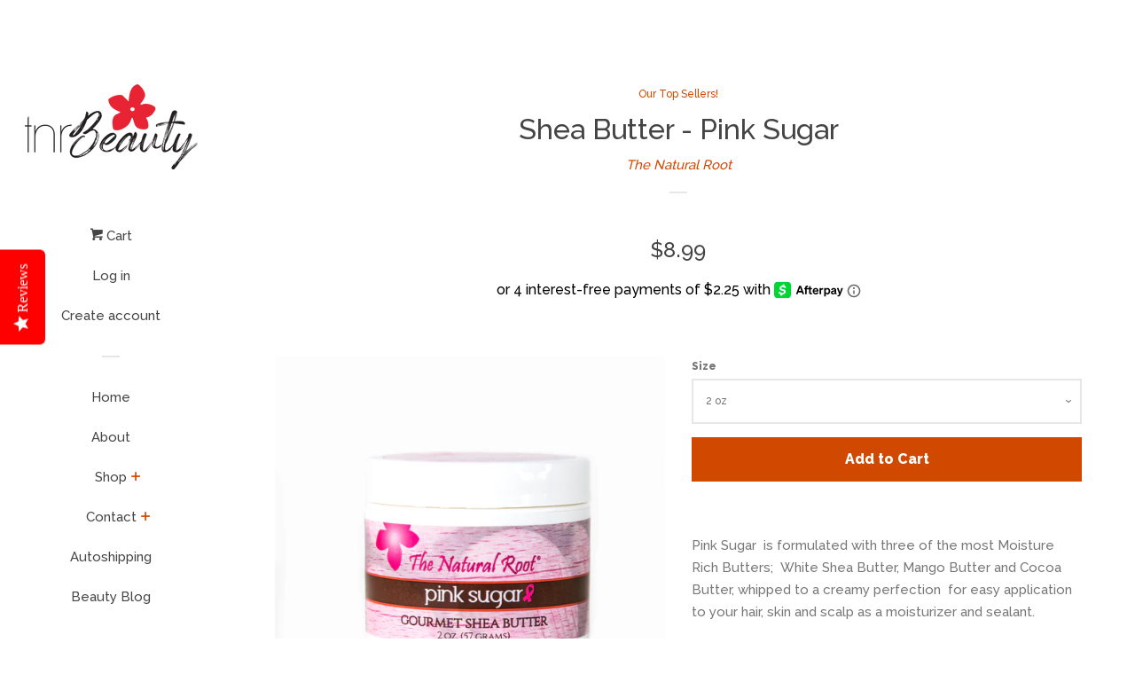

--- FILE ---
content_type: text/html; charset=utf-8
request_url: https://www.tnrbeauty.com/collections/sweet-collections/products/pink-sugar
body_size: 25777
content:
<!doctype html>
<!--[if lt IE 7]><html class="no-js lt-ie9 lt-ie8 lt-ie7" lang="en"> <![endif]-->
<!--[if IE 7]><html class="no-js lt-ie9 lt-ie8" lang="en"> <![endif]-->
<!--[if IE 8]><html class="no-js lt-ie9" lang="en"> <![endif]-->
<!--[if IE 9 ]><html class="ie9 no-js"> <![endif]-->
<!--[if (gt IE 9)|!(IE)]><!--> <html class="no-js"> <!--<![endif]-->
<head>
  <!-- Yotpo JavaScript -->
      <script type="text/javascript">
(function e(){var e=document.createElement("script");e.type="text/javascript",e.async=true,e.src="//staticw2.yotpo.com/MbQ8PVAa1KUzxahvXHWHoeqJQOTjMTTL798THTHL/widget.js";var t=document.getElementsByTagName("script")[0];t.parentNode.insertBefore(e,t)})();
</script> 
<!-- End of Yotpo JavaScript --> 


  <!-- Basic page needs ================================================== -->
  <meta charset="utf-8">
  <meta http-equiv="X-UA-Compatible" content="IE=edge,chrome=1">

  
  <link rel="shortcut icon" href="//www.tnrbeauty.com/cdn/shop/files/bundled_shea_32x32.jpg?v=1613667325" type="image/png" />
  

  <!-- Title and description ================================================== -->
  <title>
  Shea Butter - Pink Sugar &ndash; The Natural Root
  </title>

  
  <meta name="description" content="BEST SELLING ALL NATURAL Pink Sugar Shea Butter is a creamy, whipped gourmet Shea butter that can be used on hair, skin, and scalp as a moisturizer and sealant.">
  

  <!-- Social meta ================================================== -->
  <!-- /snippets/social-meta-tags.liquid -->




<meta property="og:site_name" content="The Natural Root">
<meta property="og:url" content="https://www.tnrbeauty.com/products/pink-sugar">
<meta property="og:title" content="Shea Butter - Pink Sugar">
<meta property="og:type" content="product">
<meta property="og:description" content="BEST SELLING ALL NATURAL Pink Sugar Shea Butter is a creamy, whipped gourmet Shea butter that can be used on hair, skin, and scalp as a moisturizer and sealant.">

  <meta property="og:price:amount" content="8.99">
  <meta property="og:price:currency" content="USD">

<meta property="og:image" content="http://www.tnrbeauty.com/cdn/shop/products/Product_04_1200x1200.jpg?v=1513789859"><meta property="og:image" content="http://www.tnrbeauty.com/cdn/shop/products/Product_11_1200x1200.jpg?v=1513789859">
<meta property="og:image:secure_url" content="https://www.tnrbeauty.com/cdn/shop/products/Product_04_1200x1200.jpg?v=1513789859"><meta property="og:image:secure_url" content="https://www.tnrbeauty.com/cdn/shop/products/Product_11_1200x1200.jpg?v=1513789859">


  <meta name="twitter:site" content="@thenaturalroot">

<meta name="twitter:card" content="summary_large_image">
<meta name="twitter:title" content="Shea Butter - Pink Sugar">
<meta name="twitter:description" content="BEST SELLING ALL NATURAL Pink Sugar Shea Butter is a creamy, whipped gourmet Shea butter that can be used on hair, skin, and scalp as a moisturizer and sealant.">


  <!-- Helpers ================================================== -->
  <link rel="canonical" href="https://www.tnrbeauty.com/products/pink-sugar">
  <meta name="viewport" content="width=device-width, initial-scale=1, shrink-to-fit=no">

  
    <!-- Ajaxify Cart Plugin ================================================== -->
    <link href="//www.tnrbeauty.com/cdn/shop/t/3/assets/ajaxify.scss.css?v=119940873034851235861596670572" rel="stylesheet" type="text/css" media="all" />
  

  <!-- CSS ================================================== -->
  <link href="//www.tnrbeauty.com/cdn/shop/t/3/assets/timber.scss.css?v=38572385644619124621702482358" rel="stylesheet" type="text/css" media="all" />
  
  
  
  <link href="//fonts.googleapis.com/css?family=Raleway:500,800" rel="stylesheet" type="text/css" media="all" />


  




  <script>
    window.theme = window.theme || {};

    var theme = {
      cartType: 'drawer',
      moneyFormat: "${{amount}}",
      currentTemplate: 'product',
      variables: {
        mediaQuerySmall: 'screen and (max-width: 480px)',
        bpSmall: false
      }
    }

    document.documentElement.className = document.documentElement.className.replace('no-js', 'js');
  </script>

  <!-- Header hook for plugins ================================================== -->
  <script>window.performance && window.performance.mark && window.performance.mark('shopify.content_for_header.start');</script><meta id="shopify-digital-wallet" name="shopify-digital-wallet" content="/16788221/digital_wallets/dialog">
<meta name="shopify-checkout-api-token" content="5c4650839eddf25813372979e21586f3">
<meta id="in-context-paypal-metadata" data-shop-id="16788221" data-venmo-supported="false" data-environment="production" data-locale="en_US" data-paypal-v4="true" data-currency="USD">
<link rel="alternate" type="application/json+oembed" href="https://www.tnrbeauty.com/products/pink-sugar.oembed">
<script async="async" src="/checkouts/internal/preloads.js?locale=en-US"></script>
<link rel="preconnect" href="https://shop.app" crossorigin="anonymous">
<script async="async" src="https://shop.app/checkouts/internal/preloads.js?locale=en-US&shop_id=16788221" crossorigin="anonymous"></script>
<script id="apple-pay-shop-capabilities" type="application/json">{"shopId":16788221,"countryCode":"US","currencyCode":"USD","merchantCapabilities":["supports3DS"],"merchantId":"gid:\/\/shopify\/Shop\/16788221","merchantName":"The Natural Root","requiredBillingContactFields":["postalAddress","email"],"requiredShippingContactFields":["postalAddress","email"],"shippingType":"shipping","supportedNetworks":["visa","masterCard","amex","discover","elo","jcb"],"total":{"type":"pending","label":"The Natural Root","amount":"1.00"},"shopifyPaymentsEnabled":true,"supportsSubscriptions":true}</script>
<script id="shopify-features" type="application/json">{"accessToken":"5c4650839eddf25813372979e21586f3","betas":["rich-media-storefront-analytics"],"domain":"www.tnrbeauty.com","predictiveSearch":true,"shopId":16788221,"locale":"en"}</script>
<script>var Shopify = Shopify || {};
Shopify.shop = "the-natural-root.myshopify.com";
Shopify.locale = "en";
Shopify.currency = {"active":"USD","rate":"1.0"};
Shopify.country = "US";
Shopify.theme = {"name":"Pop","id":7312572445,"schema_name":"Pop","schema_version":"4.3.0","theme_store_id":719,"role":"main"};
Shopify.theme.handle = "null";
Shopify.theme.style = {"id":null,"handle":null};
Shopify.cdnHost = "www.tnrbeauty.com/cdn";
Shopify.routes = Shopify.routes || {};
Shopify.routes.root = "/";</script>
<script type="module">!function(o){(o.Shopify=o.Shopify||{}).modules=!0}(window);</script>
<script>!function(o){function n(){var o=[];function n(){o.push(Array.prototype.slice.apply(arguments))}return n.q=o,n}var t=o.Shopify=o.Shopify||{};t.loadFeatures=n(),t.autoloadFeatures=n()}(window);</script>
<script>
  window.ShopifyPay = window.ShopifyPay || {};
  window.ShopifyPay.apiHost = "shop.app\/pay";
  window.ShopifyPay.redirectState = null;
</script>
<script id="shop-js-analytics" type="application/json">{"pageType":"product"}</script>
<script defer="defer" async type="module" src="//www.tnrbeauty.com/cdn/shopifycloud/shop-js/modules/v2/client.init-shop-cart-sync_BdyHc3Nr.en.esm.js"></script>
<script defer="defer" async type="module" src="//www.tnrbeauty.com/cdn/shopifycloud/shop-js/modules/v2/chunk.common_Daul8nwZ.esm.js"></script>
<script type="module">
  await import("//www.tnrbeauty.com/cdn/shopifycloud/shop-js/modules/v2/client.init-shop-cart-sync_BdyHc3Nr.en.esm.js");
await import("//www.tnrbeauty.com/cdn/shopifycloud/shop-js/modules/v2/chunk.common_Daul8nwZ.esm.js");

  window.Shopify.SignInWithShop?.initShopCartSync?.({"fedCMEnabled":true,"windoidEnabled":true});

</script>
<script>
  window.Shopify = window.Shopify || {};
  if (!window.Shopify.featureAssets) window.Shopify.featureAssets = {};
  window.Shopify.featureAssets['shop-js'] = {"shop-cart-sync":["modules/v2/client.shop-cart-sync_QYOiDySF.en.esm.js","modules/v2/chunk.common_Daul8nwZ.esm.js"],"init-fed-cm":["modules/v2/client.init-fed-cm_DchLp9rc.en.esm.js","modules/v2/chunk.common_Daul8nwZ.esm.js"],"shop-button":["modules/v2/client.shop-button_OV7bAJc5.en.esm.js","modules/v2/chunk.common_Daul8nwZ.esm.js"],"init-windoid":["modules/v2/client.init-windoid_DwxFKQ8e.en.esm.js","modules/v2/chunk.common_Daul8nwZ.esm.js"],"shop-cash-offers":["modules/v2/client.shop-cash-offers_DWtL6Bq3.en.esm.js","modules/v2/chunk.common_Daul8nwZ.esm.js","modules/v2/chunk.modal_CQq8HTM6.esm.js"],"shop-toast-manager":["modules/v2/client.shop-toast-manager_CX9r1SjA.en.esm.js","modules/v2/chunk.common_Daul8nwZ.esm.js"],"init-shop-email-lookup-coordinator":["modules/v2/client.init-shop-email-lookup-coordinator_UhKnw74l.en.esm.js","modules/v2/chunk.common_Daul8nwZ.esm.js"],"pay-button":["modules/v2/client.pay-button_DzxNnLDY.en.esm.js","modules/v2/chunk.common_Daul8nwZ.esm.js"],"avatar":["modules/v2/client.avatar_BTnouDA3.en.esm.js"],"init-shop-cart-sync":["modules/v2/client.init-shop-cart-sync_BdyHc3Nr.en.esm.js","modules/v2/chunk.common_Daul8nwZ.esm.js"],"shop-login-button":["modules/v2/client.shop-login-button_D8B466_1.en.esm.js","modules/v2/chunk.common_Daul8nwZ.esm.js","modules/v2/chunk.modal_CQq8HTM6.esm.js"],"init-customer-accounts-sign-up":["modules/v2/client.init-customer-accounts-sign-up_C8fpPm4i.en.esm.js","modules/v2/client.shop-login-button_D8B466_1.en.esm.js","modules/v2/chunk.common_Daul8nwZ.esm.js","modules/v2/chunk.modal_CQq8HTM6.esm.js"],"init-shop-for-new-customer-accounts":["modules/v2/client.init-shop-for-new-customer-accounts_CVTO0Ztu.en.esm.js","modules/v2/client.shop-login-button_D8B466_1.en.esm.js","modules/v2/chunk.common_Daul8nwZ.esm.js","modules/v2/chunk.modal_CQq8HTM6.esm.js"],"init-customer-accounts":["modules/v2/client.init-customer-accounts_dRgKMfrE.en.esm.js","modules/v2/client.shop-login-button_D8B466_1.en.esm.js","modules/v2/chunk.common_Daul8nwZ.esm.js","modules/v2/chunk.modal_CQq8HTM6.esm.js"],"shop-follow-button":["modules/v2/client.shop-follow-button_CkZpjEct.en.esm.js","modules/v2/chunk.common_Daul8nwZ.esm.js","modules/v2/chunk.modal_CQq8HTM6.esm.js"],"lead-capture":["modules/v2/client.lead-capture_BntHBhfp.en.esm.js","modules/v2/chunk.common_Daul8nwZ.esm.js","modules/v2/chunk.modal_CQq8HTM6.esm.js"],"checkout-modal":["modules/v2/client.checkout-modal_CfxcYbTm.en.esm.js","modules/v2/chunk.common_Daul8nwZ.esm.js","modules/v2/chunk.modal_CQq8HTM6.esm.js"],"shop-login":["modules/v2/client.shop-login_Da4GZ2H6.en.esm.js","modules/v2/chunk.common_Daul8nwZ.esm.js","modules/v2/chunk.modal_CQq8HTM6.esm.js"],"payment-terms":["modules/v2/client.payment-terms_MV4M3zvL.en.esm.js","modules/v2/chunk.common_Daul8nwZ.esm.js","modules/v2/chunk.modal_CQq8HTM6.esm.js"]};
</script>
<script>(function() {
  var isLoaded = false;
  function asyncLoad() {
    if (isLoaded) return;
    isLoaded = true;
    var urls = ["\/\/www.powr.io\/powr.js?powr-token=the-natural-root.myshopify.com\u0026external-type=shopify\u0026shop=the-natural-root.myshopify.com","\/\/d1liekpayvooaz.cloudfront.net\/apps\/customizery\/customizery.js?shop=the-natural-root.myshopify.com","https:\/\/chimpstatic.com\/mcjs-connected\/js\/users\/b2a3eb9aa0dd591d54adfcd5a\/40de7d6226f3f1d0c93945b02.js?shop=the-natural-root.myshopify.com","https:\/\/www.tnrbeauty.com\/apps\/giraffly-trust\/trust-worker-d65e44ee2624b7c87f875e165aa9d2610ee437e6.js?v=20210227155523\u0026shop=the-natural-root.myshopify.com","https:\/\/static-us.afterpay.com\/shopify\/afterpay-attract\/afterpay-attract-widget.js?shop=the-natural-root.myshopify.com","https:\/\/swymv3free-01.azureedge.net\/code\/swym-shopify.js?shop=the-natural-root.myshopify.com"];
    for (var i = 0; i < urls.length; i++) {
      var s = document.createElement('script');
      s.type = 'text/javascript';
      s.async = true;
      s.src = urls[i];
      var x = document.getElementsByTagName('script')[0];
      x.parentNode.insertBefore(s, x);
    }
  };
  if(window.attachEvent) {
    window.attachEvent('onload', asyncLoad);
  } else {
    window.addEventListener('load', asyncLoad, false);
  }
})();</script>
<script id="__st">var __st={"a":16788221,"offset":-18000,"reqid":"7e85caa4-5cf6-4112-b146-33b66fa9aaa2-1768937997","pageurl":"www.tnrbeauty.com\/collections\/sweet-collections\/products\/pink-sugar","u":"070abe933c67","p":"product","rtyp":"product","rid":8654264705};</script>
<script>window.ShopifyPaypalV4VisibilityTracking = true;</script>
<script id="captcha-bootstrap">!function(){'use strict';const t='contact',e='account',n='new_comment',o=[[t,t],['blogs',n],['comments',n],[t,'customer']],c=[[e,'customer_login'],[e,'guest_login'],[e,'recover_customer_password'],[e,'create_customer']],r=t=>t.map((([t,e])=>`form[action*='/${t}']:not([data-nocaptcha='true']) input[name='form_type'][value='${e}']`)).join(','),a=t=>()=>t?[...document.querySelectorAll(t)].map((t=>t.form)):[];function s(){const t=[...o],e=r(t);return a(e)}const i='password',u='form_key',d=['recaptcha-v3-token','g-recaptcha-response','h-captcha-response',i],f=()=>{try{return window.sessionStorage}catch{return}},m='__shopify_v',_=t=>t.elements[u];function p(t,e,n=!1){try{const o=window.sessionStorage,c=JSON.parse(o.getItem(e)),{data:r}=function(t){const{data:e,action:n}=t;return t[m]||n?{data:e,action:n}:{data:t,action:n}}(c);for(const[e,n]of Object.entries(r))t.elements[e]&&(t.elements[e].value=n);n&&o.removeItem(e)}catch(o){console.error('form repopulation failed',{error:o})}}const l='form_type',E='cptcha';function T(t){t.dataset[E]=!0}const w=window,h=w.document,L='Shopify',v='ce_forms',y='captcha';let A=!1;((t,e)=>{const n=(g='f06e6c50-85a8-45c8-87d0-21a2b65856fe',I='https://cdn.shopify.com/shopifycloud/storefront-forms-hcaptcha/ce_storefront_forms_captcha_hcaptcha.v1.5.2.iife.js',D={infoText:'Protected by hCaptcha',privacyText:'Privacy',termsText:'Terms'},(t,e,n)=>{const o=w[L][v],c=o.bindForm;if(c)return c(t,g,e,D).then(n);var r;o.q.push([[t,g,e,D],n]),r=I,A||(h.body.append(Object.assign(h.createElement('script'),{id:'captcha-provider',async:!0,src:r})),A=!0)});var g,I,D;w[L]=w[L]||{},w[L][v]=w[L][v]||{},w[L][v].q=[],w[L][y]=w[L][y]||{},w[L][y].protect=function(t,e){n(t,void 0,e),T(t)},Object.freeze(w[L][y]),function(t,e,n,w,h,L){const[v,y,A,g]=function(t,e,n){const i=e?o:[],u=t?c:[],d=[...i,...u],f=r(d),m=r(i),_=r(d.filter((([t,e])=>n.includes(e))));return[a(f),a(m),a(_),s()]}(w,h,L),I=t=>{const e=t.target;return e instanceof HTMLFormElement?e:e&&e.form},D=t=>v().includes(t);t.addEventListener('submit',(t=>{const e=I(t);if(!e)return;const n=D(e)&&!e.dataset.hcaptchaBound&&!e.dataset.recaptchaBound,o=_(e),c=g().includes(e)&&(!o||!o.value);(n||c)&&t.preventDefault(),c&&!n&&(function(t){try{if(!f())return;!function(t){const e=f();if(!e)return;const n=_(t);if(!n)return;const o=n.value;o&&e.removeItem(o)}(t);const e=Array.from(Array(32),(()=>Math.random().toString(36)[2])).join('');!function(t,e){_(t)||t.append(Object.assign(document.createElement('input'),{type:'hidden',name:u})),t.elements[u].value=e}(t,e),function(t,e){const n=f();if(!n)return;const o=[...t.querySelectorAll(`input[type='${i}']`)].map((({name:t})=>t)),c=[...d,...o],r={};for(const[a,s]of new FormData(t).entries())c.includes(a)||(r[a]=s);n.setItem(e,JSON.stringify({[m]:1,action:t.action,data:r}))}(t,e)}catch(e){console.error('failed to persist form',e)}}(e),e.submit())}));const S=(t,e)=>{t&&!t.dataset[E]&&(n(t,e.some((e=>e===t))),T(t))};for(const o of['focusin','change'])t.addEventListener(o,(t=>{const e=I(t);D(e)&&S(e,y())}));const B=e.get('form_key'),M=e.get(l),P=B&&M;t.addEventListener('DOMContentLoaded',(()=>{const t=y();if(P)for(const e of t)e.elements[l].value===M&&p(e,B);[...new Set([...A(),...v().filter((t=>'true'===t.dataset.shopifyCaptcha))])].forEach((e=>S(e,t)))}))}(h,new URLSearchParams(w.location.search),n,t,e,['guest_login'])})(!0,!0)}();</script>
<script integrity="sha256-4kQ18oKyAcykRKYeNunJcIwy7WH5gtpwJnB7kiuLZ1E=" data-source-attribution="shopify.loadfeatures" defer="defer" src="//www.tnrbeauty.com/cdn/shopifycloud/storefront/assets/storefront/load_feature-a0a9edcb.js" crossorigin="anonymous"></script>
<script crossorigin="anonymous" defer="defer" src="//www.tnrbeauty.com/cdn/shopifycloud/storefront/assets/shopify_pay/storefront-65b4c6d7.js?v=20250812"></script>
<script data-source-attribution="shopify.dynamic_checkout.dynamic.init">var Shopify=Shopify||{};Shopify.PaymentButton=Shopify.PaymentButton||{isStorefrontPortableWallets:!0,init:function(){window.Shopify.PaymentButton.init=function(){};var t=document.createElement("script");t.src="https://www.tnrbeauty.com/cdn/shopifycloud/portable-wallets/latest/portable-wallets.en.js",t.type="module",document.head.appendChild(t)}};
</script>
<script data-source-attribution="shopify.dynamic_checkout.buyer_consent">
  function portableWalletsHideBuyerConsent(e){var t=document.getElementById("shopify-buyer-consent"),n=document.getElementById("shopify-subscription-policy-button");t&&n&&(t.classList.add("hidden"),t.setAttribute("aria-hidden","true"),n.removeEventListener("click",e))}function portableWalletsShowBuyerConsent(e){var t=document.getElementById("shopify-buyer-consent"),n=document.getElementById("shopify-subscription-policy-button");t&&n&&(t.classList.remove("hidden"),t.removeAttribute("aria-hidden"),n.addEventListener("click",e))}window.Shopify?.PaymentButton&&(window.Shopify.PaymentButton.hideBuyerConsent=portableWalletsHideBuyerConsent,window.Shopify.PaymentButton.showBuyerConsent=portableWalletsShowBuyerConsent);
</script>
<script data-source-attribution="shopify.dynamic_checkout.cart.bootstrap">document.addEventListener("DOMContentLoaded",(function(){function t(){return document.querySelector("shopify-accelerated-checkout-cart, shopify-accelerated-checkout")}if(t())Shopify.PaymentButton.init();else{new MutationObserver((function(e,n){t()&&(Shopify.PaymentButton.init(),n.disconnect())})).observe(document.body,{childList:!0,subtree:!0})}}));
</script>
<link id="shopify-accelerated-checkout-styles" rel="stylesheet" media="screen" href="https://www.tnrbeauty.com/cdn/shopifycloud/portable-wallets/latest/accelerated-checkout-backwards-compat.css" crossorigin="anonymous">
<style id="shopify-accelerated-checkout-cart">
        #shopify-buyer-consent {
  margin-top: 1em;
  display: inline-block;
  width: 100%;
}

#shopify-buyer-consent.hidden {
  display: none;
}

#shopify-subscription-policy-button {
  background: none;
  border: none;
  padding: 0;
  text-decoration: underline;
  font-size: inherit;
  cursor: pointer;
}

#shopify-subscription-policy-button::before {
  box-shadow: none;
}

      </style>

<script>window.performance && window.performance.mark && window.performance.mark('shopify.content_for_header.end');</script>

  
<!--[if lt IE 9]>
<script src="//cdnjs.cloudflare.com/ajax/libs/html5shiv/3.7.2/html5shiv.min.js" type="text/javascript"></script>
<![endif]-->


  
  

  
  <script src="//www.tnrbeauty.com/cdn/shop/t/3/assets/jquery-2.2.3.min.js?v=58211863146907186831522287416" type="text/javascript"></script>
  <script src="//www.tnrbeauty.com/cdn/shop/t/3/assets/modernizr.min.js?v=520786850485634651522287417" type="text/javascript"></script>

  <!--[if (gt IE 9)|!(IE)]><!--><script src="//www.tnrbeauty.com/cdn/shop/t/3/assets/lazysizes.min.js?v=177476512571513845041522287417" async="async"></script><!--<![endif]-->
  <!--[if lte IE 9]><script src="//www.tnrbeauty.com/cdn/shop/t/3/assets/lazysizes.min.js?v=177476512571513845041522287417"></script><![endif]-->

  <!--[if (gt IE 9)|!(IE)]><!--><script src="//www.tnrbeauty.com/cdn/shop/t/3/assets/theme.js?v=183880035044741139531522846198" defer="defer"></script><!--<![endif]-->
  <!--[if lte IE 9]><script src="//www.tnrbeauty.com/cdn/shop/t/3/assets/theme.js?v=183880035044741139531522846198"></script><![endif]-->



<script id="sca_fg_cart_ShowGiftAsProductTemplate" type="text/template">
  
  <div class="item not-sca-qv" id="sca-freegift-{{productID}}">
    <a class="close_box" style="display: none;position: absolute;top:5px;right: 10px;font-size: 22px;font-weight: bold;cursor: pointer;text-decoration:none;color: #aaa;">×</a>
    <a href="/products/{{productHandle}}" target="_blank"><img style="margin-left: auto; margin-right: auto; width: 50%;" class="lazyOwl" data-src="{{productImageURL}}"></a>
    <div class="sca-product-shop">
      <div class="review-summary3">
        <div class="yotpo bottomLine" style="text-align:center"
          data-product-id="{{productID}}"
          data-product-models="{{productID}}"
          data-name="{{productTitle}}"
          data-url="/products/{{productHandle}}">
        </div>
      </div>
      <div class="f-fix"><span class="sca-product-title" style="white-space: nowrap;color:#000;{{showfgTitle}}">{{productTitle}}</span>
          <div id="product-variants-{{productID}}">
            <div class="sca-price" id="price-field-{{productID}}">
              <span class="sca-old-price">{{variant_compare_at_price}}</span>
              <span class="sca-special-price">{{variant_price}}</span>
            </div>
            <div id="stay-content-sca-freegift-{{productID}}" class="sca-fg-cart-item">
              <a class="close_box" style="display: none;position: absolute;top:5px;right: 10px;font-size: 22px;font-weight: bold;cursor: pointer;text-decoration:none;color: #aaa;">×</a>
              <select id="product-select-{{productID}}" name="id" style="display: none">
                {{optionVariantData}}
              </select>
            </div>
          </div>
          <button type='button' id="sca-btn-select-{{productID}}" class="sca-button" onclick="onclickSelect_{{productID}}();"><span>{{SelectButton}}</span></button>
          <button type='button' id="sca-btn-{{productID}}" class="sca-button" style="display: none"><span>{{AddToCartButton}}</span></button>
      </div>
    </div>
  </div>
  
</script>
<script id = "sca_fg_cart_ShowGiftAsProductScriptTemplate" type="text/template">
  
    var selectCallback_{{productID}}=function(t,a){if(t?(t.available?(SECOMAPP.jQuery("#sca-btn-{{productID}}").removeClass("disabled").removeAttr("disabled").html("<span>{{AddToCartButton}}</span>").fadeTo(200,1),SECOMAPP.jQuery("#sca-btn-{{productID}}").unbind("click"),SECOMAPP.jQuery("#sca-btn-{{productID}}").click(SECOMAPP.jQuery.proxy(function(){SECOMAPP.addGiftToCart(t.id,1)},t))):SECOMAPP.jQuery("#sca-btn-{{productID}}").html("<span>{{UnavailableButton}}</span>").addClass("disabled").attr("disabled","disabled").fadeTo(200,.5),t.compare_at_price>t.price?SECOMAPP.jQuery("#price-field-{{productID}}").html("<span class='sca-old-price'>"+SECOMAPP.formatMoney(t.compare_at_price)+"</span>&nbsp;<s class='sca-special-price'>"+SECOMAPP.formatMoney(t.price)+"</s>"):SECOMAPP.jQuery("#price-field-{{productID}}").html("<span class='sca-special-price'>"+SECOMAPP.formatMoney(t.price)+"</span>")):SECOMAPP.jQuery("#sca-btn-{{productID}}").html("<span>{{UnavailableButton}}</span>").addClass("disabled").attr("disabled","disabled").fadeTo(200,.5),t&&t.featured_image){var e=SECOMAPP.jQuery("#sca-freegift-{{productID}} img"),_=t.featured_image,c=e[0];Shopify.Image.switchImage(_,c,function(t,a,e){SECOMAPP.jQuery(e).parents("a").attr("href",t),SECOMAPP.jQuery(e).attr("src",t)})}},onclickSelect_{{productID}}=function(t){SECOMAPP.jQuery.getJSON("/products/{{productHandle}}.js",{_:(new Date).getTime()},function(t){SECOMAPP.jQuery(".owl-item #sca-freegift-{{productID}} span.sca-product-title").html(t.title);var e=[];SECOMAPP.jQuery.each(t.options,function(t,a){e[t]=a.name}),t.options=e;for(var a={{variantsGiftList}},_={{mainVariantsList}},c=t.variants.length-1;-1<c;c--)a.indexOf(t.variants[c].id)<0&&_.indexOf(t.variants[c].id)<0&&t.variants.splice(c,1);for(var o=_.length-1;-1<o;o--){var i=a[o],r=_[o],n=-1,s=-1;for(c=t.variants.length-1;-1<c;c--)t.variants[c].id==i?n=c:t.variants[c].id==r&&(s=c);-1<n&&-1<s&n!==s?("undefined"!=typeof SECOMAPP&&void 0!==SECOMAPP.fgsettings&&!0===SECOMAPP.fgsettings.sca_sync_gift&&void 0!==SECOMAPP.fgsettings.sca_fg_gift_variant_quantity_format&&"equal_original_inventory"===SECOMAPP.fgsettings.sca_fg_gift_variant_quantity_format&&(t.variants[n].available=t.variants[s].available,t.variants[n].inventory_management=t.variants[s].inventory_management),t.variants[n].option1=t.variants[s].option1,t.variants[n].options[0].name=t.variants[s].options[0].name,t.variants[n].options[1]&&(t.variants[n].options[1].name=t.variants[s].options[1].name,t.variants[n].option2=t.variants[s].option2),t.variants[n].options[2]&&(t.variants[n].options[2].name=t.variants[s].options[2].name,t.variants[n].option3=t.variants[s].option3),t.variants[n].title=t.variants[s].title,t.variants[n].name=t.variants[s].name,t.variants[n].public_title=t.variants[s].public_title,t.variants.splice(s,1)):(t.variants[s].id=i,t.variants[s].compare_at_price||(t.variants[s].compare_at_price=t.variants[s].price),t.variants[s].price=SECOMAPP.fgdata.giftid_price_mapping[i])}SECOMAPP.jQuery("#sca-btn-select-{{productID}}").hide(),SECOMAPP.jQuery("#product-select-{{productID}}").show(),SECOMAPP.jQuery("#sca-btn-{{productID}}").show(),SECOMAPP.jQuery("#stay-content-sca-freegift-{{productID}} .close_box").show(),SECOMAPP.jQuery("#stay-content-sca-freegift-{{productID}} .close_box").click(function(){SECOMAPP.jQuery("#stay-content-sca-freegift-{{productID}}").hide(),SECOMAPP.jQuery("#sca-btn-{{productID}}").hide(),SECOMAPP.jQuery("#sca-btn-select-{{productID}}").show()}),onclickSelect_{{productID}}=function(){SECOMAPP.jQuery("#stay-content-sca-freegift-{{productID}}").show(),SECOMAPP.jQuery("#sca-btn-{{productID}}").show(),SECOMAPP.jQuery("#sca-btn-select-{{productID}}").hide()},1==t.variants.length?(-1!==t.variants[0].title.indexOf("Default")&&SECOMAPP.jQuery("#sca-freegift-{{productID}} .selector-wrapper").hide(),1==t.variants[0].available&&(SECOMAPP.jQuery("#sca-btn-{{productID}}").show(),SECOMAPP.jQuery("#sca-btn-select-{{productID}}").hide(),SECOMAPP.jQuery("#sca-btn-{{productID}}").removeClass("disabled").removeAttr("disabled").html("<span>{{AddToCartButton}}</span>").fadeTo(200,1),SECOMAPP.jQuery("#sca-btn-{{productID}}").unbind("click"),SECOMAPP.jQuery("#sca-btn-{{productID}}").click(SECOMAPP.jQuery.proxy(function(){SECOMAPP.addGiftToCart(t.variants[0].id,1)},t)))):(new Shopify.OptionSelectors("product-select-{{productID}}",{product:t,onVariantSelected:selectCallback_{{productID}},enableHistoryState:!0}),SECOMAPP.jQuery("#stay-content-sca-freegift-{{productID}}").show(),SECOMAPP.jQuery("#stay-content-sca-freegift-{{productID}}").focus())})};1=={{variantsGiftList}}.length&&onclickSelect_{{productID}}();
  
</script>

<script id="sca_fg_cart_ShowGiftAsVariantTemplate" type="text/template">
  
  <div class="item not-sca-qv" id="sca-freegift-{{variantID}}">
    <a href="/products/{{productHandle}}?variant={{originalVariantID}}" target="_blank"><img style="margin-left: auto; margin-right: auto; width: 50%;" class="lazyOwl" data-src="{{variantImageURL}}"></a>
    <div class="sca-product-shop">
      <div class="review-summary3">
        <div class="yotpo bottomLine" style="text-align:center"
          data-product-id="{{productID}}"
          data-product-models="{{productID}}"
          data-name="{{productTitle}}"
          data-url="/products/{{productHandle}}">
        </div>
      </div>
      <div class="f-fix">
        <span class="sca-product-title" style="white-space: nowrap;color:#000;">{{variantTitle}}</span>
        <div class="sca-price">
          <span class="sca-old-price">{{variant_compare_at_price}}</span>
          <span class="sca-special-price">{{variant_price}}</span>
        </div>
        <button type="button" id="sca-btn{{variantID}}" class="sca-button" onclick="SECOMAPP.addGiftToCart({{variantID}},1);">
          <span>{{AddToCartButton}}</span>
        </button>
      </div>
    </div>
  </div>
  
</script>

<script id="sca_fg_prod_GiftList" type="text/template">
  
  <a style="text-decoration: none !important" id ="{{giftShowID}}" class="product-image freegif-product-image freegift-info-{{giftShowID}}"
     title="{{giftTitle}}" href="/products/{{productsHandle}}">
    <img class="not-sca-qv" src="{{giftImgUrl}}" alt="{{giftTitle}}" />
  </a>
  
</script>

<script id="sca_fg_prod_Gift_PopupDetail" type="text/template">
  
  <div class="sca-fg-item fg-info-{{giftShowID}}" style="display:none;z-index:2147483647;">
    <div class="sca-fg-item-options">
      <div class="sca-fg-item-option-title">
        <em>{{freegiftRuleName}}</em>
      </div>
      <div class="sca-fg-item-option-ct">
        <!--        <div class="sca-fg-image-item">
                        <img src="{{giftImgUrl}}" /> -->
        <div class="sca-fg-item-name">
          <a href="#">{{giftTitle}}</a>
        </div>
        <!--        </div> -->
      </div>
    </div>
  </div>
  
</script>

<script id="sca_fg_ajax_GiftListPopup" type="text/template">
  
  <div id="freegift_popup" class="mfp-hide">
    <div id="sca-fg-owl-carousel">
      <div id="freegift_cart_container" class="sca-fg-cart-container" style="display: none;">
        <div id="freegift_message" class="owl-carousel"></div>
      </div>
      <div id="sca-fg-slider-cart" style="display: none;">
        <div class="sca-fg-cart-title">
          <strong>{{popupTitle}}</strong>
        </div>
        <div id="sca_freegift_list" class="owl-carousel"></div>
      </div>
    </div>
  </div>
  
</script>

<script id="sca_fg_checkout_confirm_popup" type="text/template">
    
         <div class='sca-fg-checkout-confirm-popup' style='font-family: "Myriad","Cardo","Big Caslon","Bodoni MT",Georgia,serif; position: relative;background: #FFF;padding: 20px 20px 50px 20px;width: auto;max-width: 500px;margin: 20px auto;'>
             <h1 style='font-family: "Oswald","Cardo","Big Caslon","Bodoni MT",Georgia,serif;'>YOU CAN STILL ADD MORE!</h1>
             <p>You get 1 free item with every product purchased. It looks like you can still add more free item(s) to your cart. What would you like to do?</p>
             <p class='sca-fg-checkout-confirm-buttons' style='float: right;'>
                 <a class='btn popup-modal-dismiss action_button add_to_cart' href='#' style='width: 200px !important;margin-right: 20px;'>ADD MORE</a>
                 <a class='btn checkout__button continue-checkout action_button add_to_cart' href='/checkout' style='width: 200px !important;'>CHECKOUT</a>
             </p>
         </div>
    
</script>



<link href="//www.tnrbeauty.com/cdn/shop/t/3/assets/sca.freegift.css?v=95952017956023990191575003233" rel="stylesheet" type="text/css" media="all" />
<script src="//www.tnrbeauty.com/cdn/shopifycloud/storefront/assets/themes_support/option_selection-b017cd28.js" type="text/javascript"></script>
<script data-cfasync="false">
    Shopify.money_format = "${{amount}}";
    //enable checking free gifts condition when checkout clicked
    if ((typeof SECOMAPP) === 'undefined') { window.SECOMAPP = {}; };
    SECOMAPP.enableOverrideCheckout = true;
    //    SECOMAPP.preStopAppCallback = function(cart){
    //        if(typeof yotpo!=='undefined' && typeof yotpo.initWidgets==='function'){
    //            yotpo.initWidgets();
    //        }
    //    }
</script>
<script data-cfasync="false" type="text/javascript">
  /* Smart Ecommerce App (SEA Inc)
  * http://www.secomapp.com
  * Do not reuse those source codes if don't have permission of us.
  * */
  
  
  (function(){if(!Array.isArray){Array.isArray=function(e){return Object.prototype.toString.call(e)==="[object Array]"}}"function"!==typeof Object.create&&(Object.create=function(e){function t(){}t.prototype=e;return new t});if(!Object.keys){Object.keys=function(e){var t=[],r;for(r in e){if(Object.prototype.hasOwnProperty.call(e,r)){t.push(r)}}return t}}if(!String.prototype.endsWith){Object.defineProperty(String.prototype,"endsWith",{value:function(e,t){var r=this.toString();if(t===undefined||t>r.length){t=r.length}t-=e.length;var i=r.indexOf(e,t);return i!==-1&&i===t},writable:true,enumerable:true,configurable:true})}if(!Array.prototype.indexOf){Array.prototype.indexOf=function(e,t){var r;if(this==null){throw new TypeError('"this" is null or not defined')}var i=Object(this);var n=i.length>>>0;if(n===0){return-1}var o=+t||0;if(Math.abs(o)===Infinity){o=0}if(o>=n){return-1}r=Math.max(o>=0?o:n-Math.abs(o),0);while(r<n){if(r in i&&i[r]===e){return r}r++}return-1}}if(!Array.prototype.forEach){Array.prototype.forEach=function(e,t){var r,i;if(this==null){throw new TypeError(" this is null or not defined")}var n=Object(this);var o=n.length>>>0;if(typeof e!=="function"){throw new TypeError(e+" is not a function")}if(arguments.length>1){r=t}i=0;while(i<o){var a;if(i in n){a=n[i];e.call(r,a,i,n)}i++}}}console=console||{};console.log=console.log||function(){};if(typeof Shopify==="undefined"){Shopify={}}if(typeof Shopify.onError!=="function"){Shopify.onError=function(){}}if(typeof SECOMAPP==="undefined"){SECOMAPP={}}SECOMAPP.removeGiftsVariant=function(e){setTimeout(function(){try{e("select option").not(".sca-fg-cart-item select option").filter(function(){var t=e(this).val();var r=e(this).text();if(r.indexOf(" - ")!==-1){r=r.slice(0,r.indexOf(" - "))}var i=[];if(r.indexOf(" / ")!==-1){i=r.split(" / ");r=i[i.length-1]}if(typeof SECOMAPP.gifts_list_avai!=="undefined"&&typeof SECOMAPP.gifts_list_avai[t]!=="undefined"||r.endsWith("% off)")){e(this).parent("select").find("option").not(".sca-fg-cart-item select option").filter(function(){var i=e(this).val();var n=e(this).text();return n.endsWith(r)||i==t}).remove();e(".dropdown *,ul li,label,div").filter(function(){var i=e(this).html(),n=e(this).data("value");return i&&i.endsWith(r)||n==t}).remove();return true}return false})}catch(e){console.log(e)}},500)};SECOMAPP.formatMoney=function(e,t){if(typeof e=="string"){e=e.replace(".","")}var r="";var i=typeof Shopify!=="undefined"&&typeof Shopify.money_format!=="undefined"?Shopify.money_format:"{{amount}}";var n=/\{\{\s*(\w+)\s*\}\}/;var o=t||(typeof this.fgsettings.sca_currency_format==="string"&&this.fgsettings.sca_currency_format.indexOf("amount")>-1?this.fgsettings.sca_currency_format:null)||i;if(o.indexOf("amount_no_decimals_no_comma_separator")<0&&o.indexOf("amount_no_comma_separator_up_cents")<0&&o.indexOf("amount_up_cents")<0&&typeof Shopify.formatMoney==="function"){return Shopify.formatMoney(e,o)}function a(e,t){return typeof e=="undefined"?t:e}function f(e,t,r,i,n,o){t=a(t,2);r=a(r,",");i=a(i,".");if(isNaN(e)||e==null){return 0}e=(e/100).toFixed(t);var f=e.split("."),c=f[0].replace(/(\d)(?=(\d\d\d)+(?!\d))/g,"$1"+r),s=f[1]?!n||!o?i+f[1]:n+f[1]+o:"";return c+s}switch(o.match(n)[1]){case"amount":r=f(e,2);break;case"amount_no_decimals":r=f(e,0);break;case"amount_with_comma_separator":r=f(e,2,",",".");break;case"amount_no_decimals_with_comma_separator":r=f(e,0,",",".");break;case"amount_no_decimals_no_comma_separator":r=f(e,0,"","");break;case"amount_up_cents":r=f(e,2,",","","<sup>","</sup>");break;case"amount_no_comma_separator_up_cents":r=f(e,2,"","","<sup>","</sup>");break}return o.replace(n,r)};SECOMAPP.setCookie=function(e,t,r,i,n){var o=new Date;o.setTime(o.getTime()+r*24*60*60*1e3+i*60*1e3);var a="expires="+o.toUTCString();document.cookie=e+"="+t+";"+a+(n?";path="+n:";path=/")};SECOMAPP.deleteCookie=function(e,t){document.cookie=e+"=; expires=Thu, 01 Jan 1970 00:00:00 UTC; "+(t?";path="+t:";path=/")};SECOMAPP.getCookie=function(e){var t=e+"=";var r=document.cookie.split(";");for(var i=0;i<r.length;i++){var n=r[i];while(n.charAt(0)==" ")n=n.substring(1);if(n.indexOf(t)==0)return n.substring(t.length,n.length)}return""};SECOMAPP.getQueryString=function(){var e={};var t=window.location.search.substring(1);var r=t.split("&");for(var i=0;i<r.length;i++){var n=r[i].split("=");if(typeof e[n[0]]==="undefined"){e[n[0]]=decodeURIComponent(n[1])}else if(typeof e[n[0]]==="string"){var o=[e[n[0]],decodeURIComponent(n[1])];e[n[0]]=o}else{e[n[0]].push(decodeURIComponent(n[1]))}}return e};SECOMAPP.freegifts_product_json=function(e){if(e){for(var t=0;t<e.options.length;t++)if(typeof e.options[t]!=="undefined"&&typeof e.options[t].values!=="undefined"){var r=e.options[t];for(var i=0;i<r.values.length;i++)(r.values[i].endsWith("(Freegifts)")||r.values[i].endsWith("% off)"))&&(r.values.splice(i,1),i--)}for(var n=function(e){for(var t in e)if(e.hasOwnProperty(t))return!1;return!0},o=e.price,a=e.price_max,f=e.price_min,c=e.compare_at_price,s=e.compare_at_price_max,p=e.compare_at_price_min,t=0;t<e.variants.length;t++){var i=e.variants[t],u=i.option3?i.option3:i.option2?i.option2:i.option1;"undefined"!=typeof SECOMAPP&&"undefined"!=typeof SECOMAPP.gifts_list_avai&&!n(SECOMAPP.gifts_list_avai)&&"undefined"!=typeof SECOMAPP.gifts_list_avai[i.id]||u.endsWith("(Freegifts)")||u.endsWith("% off)")?(e.variants.splice(t,1),t-=1):(a>=i.price&&(a=i.price,o=i.price),f<=i.price&&(f=i.price),i.compare_at_price&&(s>=i.compare_at_price&&(s=i.compare_at_price,c=i.compare_at_price),p<=i.compare_at_price&&(p=i.compare_at_price)),1==i.available&&(e.available=!0))}e.price=o,e.price_max=f,e.price_min=a,e.compare_at_price=c,e.compare_at_price_max=p,e.compare_at_price_min=s,e.price_varies=f>a?!0:!1,e.compare_at_price_varies=p>s?!0:!1}return e};SECOMAPP.fg_codes=[];if(SECOMAPP.getCookie("sca_fg_codes")!==""){SECOMAPP.fg_codes=JSON.parse(SECOMAPP.getCookie("sca_fg_codes"))}var e=SECOMAPP.getQueryString();if(e["freegifts_code"]&&SECOMAPP.fg_codes.indexOf(e["freegifts_code"])===-1){if(typeof SECOMAPP.activateOnlyOnePromoCode!=="undefined"&&SECOMAPP.activateOnlyOnePromoCode===true){SECOMAPP.fg_codes=[]}SECOMAPP.fg_codes.push(e["freegifts_code"]);SECOMAPP.setCookie("sca_fg_codes",JSON.stringify(SECOMAPP.fg_codes))}})();
  
  ;SECOMAPP.customer={};SECOMAPP.customer.orders=[];SECOMAPP.customer.freegifts=[];;SECOMAPP.customer.email=null;SECOMAPP.customer.first_name=null;SECOMAPP.customer.last_name=null;SECOMAPP.customer.tags=null;SECOMAPP.customer.orders_count=null;SECOMAPP.customer.total_spent=null;
</script>

<link href="https://monorail-edge.shopifysvc.com" rel="dns-prefetch">
<script>(function(){if ("sendBeacon" in navigator && "performance" in window) {try {var session_token_from_headers = performance.getEntriesByType('navigation')[0].serverTiming.find(x => x.name == '_s').description;} catch {var session_token_from_headers = undefined;}var session_cookie_matches = document.cookie.match(/_shopify_s=([^;]*)/);var session_token_from_cookie = session_cookie_matches && session_cookie_matches.length === 2 ? session_cookie_matches[1] : "";var session_token = session_token_from_headers || session_token_from_cookie || "";function handle_abandonment_event(e) {var entries = performance.getEntries().filter(function(entry) {return /monorail-edge.shopifysvc.com/.test(entry.name);});if (!window.abandonment_tracked && entries.length === 0) {window.abandonment_tracked = true;var currentMs = Date.now();var navigation_start = performance.timing.navigationStart;var payload = {shop_id: 16788221,url: window.location.href,navigation_start,duration: currentMs - navigation_start,session_token,page_type: "product"};window.navigator.sendBeacon("https://monorail-edge.shopifysvc.com/v1/produce", JSON.stringify({schema_id: "online_store_buyer_site_abandonment/1.1",payload: payload,metadata: {event_created_at_ms: currentMs,event_sent_at_ms: currentMs}}));}}window.addEventListener('pagehide', handle_abandonment_event);}}());</script>
<script id="web-pixels-manager-setup">(function e(e,d,r,n,o){if(void 0===o&&(o={}),!Boolean(null===(a=null===(i=window.Shopify)||void 0===i?void 0:i.analytics)||void 0===a?void 0:a.replayQueue)){var i,a;window.Shopify=window.Shopify||{};var t=window.Shopify;t.analytics=t.analytics||{};var s=t.analytics;s.replayQueue=[],s.publish=function(e,d,r){return s.replayQueue.push([e,d,r]),!0};try{self.performance.mark("wpm:start")}catch(e){}var l=function(){var e={modern:/Edge?\/(1{2}[4-9]|1[2-9]\d|[2-9]\d{2}|\d{4,})\.\d+(\.\d+|)|Firefox\/(1{2}[4-9]|1[2-9]\d|[2-9]\d{2}|\d{4,})\.\d+(\.\d+|)|Chrom(ium|e)\/(9{2}|\d{3,})\.\d+(\.\d+|)|(Maci|X1{2}).+ Version\/(15\.\d+|(1[6-9]|[2-9]\d|\d{3,})\.\d+)([,.]\d+|)( \(\w+\)|)( Mobile\/\w+|) Safari\/|Chrome.+OPR\/(9{2}|\d{3,})\.\d+\.\d+|(CPU[ +]OS|iPhone[ +]OS|CPU[ +]iPhone|CPU IPhone OS|CPU iPad OS)[ +]+(15[._]\d+|(1[6-9]|[2-9]\d|\d{3,})[._]\d+)([._]\d+|)|Android:?[ /-](13[3-9]|1[4-9]\d|[2-9]\d{2}|\d{4,})(\.\d+|)(\.\d+|)|Android.+Firefox\/(13[5-9]|1[4-9]\d|[2-9]\d{2}|\d{4,})\.\d+(\.\d+|)|Android.+Chrom(ium|e)\/(13[3-9]|1[4-9]\d|[2-9]\d{2}|\d{4,})\.\d+(\.\d+|)|SamsungBrowser\/([2-9]\d|\d{3,})\.\d+/,legacy:/Edge?\/(1[6-9]|[2-9]\d|\d{3,})\.\d+(\.\d+|)|Firefox\/(5[4-9]|[6-9]\d|\d{3,})\.\d+(\.\d+|)|Chrom(ium|e)\/(5[1-9]|[6-9]\d|\d{3,})\.\d+(\.\d+|)([\d.]+$|.*Safari\/(?![\d.]+ Edge\/[\d.]+$))|(Maci|X1{2}).+ Version\/(10\.\d+|(1[1-9]|[2-9]\d|\d{3,})\.\d+)([,.]\d+|)( \(\w+\)|)( Mobile\/\w+|) Safari\/|Chrome.+OPR\/(3[89]|[4-9]\d|\d{3,})\.\d+\.\d+|(CPU[ +]OS|iPhone[ +]OS|CPU[ +]iPhone|CPU IPhone OS|CPU iPad OS)[ +]+(10[._]\d+|(1[1-9]|[2-9]\d|\d{3,})[._]\d+)([._]\d+|)|Android:?[ /-](13[3-9]|1[4-9]\d|[2-9]\d{2}|\d{4,})(\.\d+|)(\.\d+|)|Mobile Safari.+OPR\/([89]\d|\d{3,})\.\d+\.\d+|Android.+Firefox\/(13[5-9]|1[4-9]\d|[2-9]\d{2}|\d{4,})\.\d+(\.\d+|)|Android.+Chrom(ium|e)\/(13[3-9]|1[4-9]\d|[2-9]\d{2}|\d{4,})\.\d+(\.\d+|)|Android.+(UC? ?Browser|UCWEB|U3)[ /]?(15\.([5-9]|\d{2,})|(1[6-9]|[2-9]\d|\d{3,})\.\d+)\.\d+|SamsungBrowser\/(5\.\d+|([6-9]|\d{2,})\.\d+)|Android.+MQ{2}Browser\/(14(\.(9|\d{2,})|)|(1[5-9]|[2-9]\d|\d{3,})(\.\d+|))(\.\d+|)|K[Aa][Ii]OS\/(3\.\d+|([4-9]|\d{2,})\.\d+)(\.\d+|)/},d=e.modern,r=e.legacy,n=navigator.userAgent;return n.match(d)?"modern":n.match(r)?"legacy":"unknown"}(),u="modern"===l?"modern":"legacy",c=(null!=n?n:{modern:"",legacy:""})[u],f=function(e){return[e.baseUrl,"/wpm","/b",e.hashVersion,"modern"===e.buildTarget?"m":"l",".js"].join("")}({baseUrl:d,hashVersion:r,buildTarget:u}),m=function(e){var d=e.version,r=e.bundleTarget,n=e.surface,o=e.pageUrl,i=e.monorailEndpoint;return{emit:function(e){var a=e.status,t=e.errorMsg,s=(new Date).getTime(),l=JSON.stringify({metadata:{event_sent_at_ms:s},events:[{schema_id:"web_pixels_manager_load/3.1",payload:{version:d,bundle_target:r,page_url:o,status:a,surface:n,error_msg:t},metadata:{event_created_at_ms:s}}]});if(!i)return console&&console.warn&&console.warn("[Web Pixels Manager] No Monorail endpoint provided, skipping logging."),!1;try{return self.navigator.sendBeacon.bind(self.navigator)(i,l)}catch(e){}var u=new XMLHttpRequest;try{return u.open("POST",i,!0),u.setRequestHeader("Content-Type","text/plain"),u.send(l),!0}catch(e){return console&&console.warn&&console.warn("[Web Pixels Manager] Got an unhandled error while logging to Monorail."),!1}}}}({version:r,bundleTarget:l,surface:e.surface,pageUrl:self.location.href,monorailEndpoint:e.monorailEndpoint});try{o.browserTarget=l,function(e){var d=e.src,r=e.async,n=void 0===r||r,o=e.onload,i=e.onerror,a=e.sri,t=e.scriptDataAttributes,s=void 0===t?{}:t,l=document.createElement("script"),u=document.querySelector("head"),c=document.querySelector("body");if(l.async=n,l.src=d,a&&(l.integrity=a,l.crossOrigin="anonymous"),s)for(var f in s)if(Object.prototype.hasOwnProperty.call(s,f))try{l.dataset[f]=s[f]}catch(e){}if(o&&l.addEventListener("load",o),i&&l.addEventListener("error",i),u)u.appendChild(l);else{if(!c)throw new Error("Did not find a head or body element to append the script");c.appendChild(l)}}({src:f,async:!0,onload:function(){if(!function(){var e,d;return Boolean(null===(d=null===(e=window.Shopify)||void 0===e?void 0:e.analytics)||void 0===d?void 0:d.initialized)}()){var d=window.webPixelsManager.init(e)||void 0;if(d){var r=window.Shopify.analytics;r.replayQueue.forEach((function(e){var r=e[0],n=e[1],o=e[2];d.publishCustomEvent(r,n,o)})),r.replayQueue=[],r.publish=d.publishCustomEvent,r.visitor=d.visitor,r.initialized=!0}}},onerror:function(){return m.emit({status:"failed",errorMsg:"".concat(f," has failed to load")})},sri:function(e){var d=/^sha384-[A-Za-z0-9+/=]+$/;return"string"==typeof e&&d.test(e)}(c)?c:"",scriptDataAttributes:o}),m.emit({status:"loading"})}catch(e){m.emit({status:"failed",errorMsg:(null==e?void 0:e.message)||"Unknown error"})}}})({shopId: 16788221,storefrontBaseUrl: "https://www.tnrbeauty.com",extensionsBaseUrl: "https://extensions.shopifycdn.com/cdn/shopifycloud/web-pixels-manager",monorailEndpoint: "https://monorail-edge.shopifysvc.com/unstable/produce_batch",surface: "storefront-renderer",enabledBetaFlags: ["2dca8a86"],webPixelsConfigList: [{"id":"1564115093","configuration":"{\"yotpoStoreId\":\"MbQ8PVAa1KUzxahvXHWHoeqJQOTjMTTL798THTHL\"}","eventPayloadVersion":"v1","runtimeContext":"STRICT","scriptVersion":"8bb37a256888599d9a3d57f0551d3859","type":"APP","apiClientId":70132,"privacyPurposes":["ANALYTICS","MARKETING","SALE_OF_DATA"],"dataSharingAdjustments":{"protectedCustomerApprovalScopes":["read_customer_address","read_customer_email","read_customer_name","read_customer_personal_data","read_customer_phone"]}},{"id":"549257365","configuration":"{\"config\":\"{\\\"pixel_id\\\":\\\"G-7GLXZY96SL\\\",\\\"gtag_events\\\":[{\\\"type\\\":\\\"purchase\\\",\\\"action_label\\\":\\\"G-7GLXZY96SL\\\"},{\\\"type\\\":\\\"page_view\\\",\\\"action_label\\\":\\\"G-7GLXZY96SL\\\"},{\\\"type\\\":\\\"view_item\\\",\\\"action_label\\\":\\\"G-7GLXZY96SL\\\"},{\\\"type\\\":\\\"search\\\",\\\"action_label\\\":\\\"G-7GLXZY96SL\\\"},{\\\"type\\\":\\\"add_to_cart\\\",\\\"action_label\\\":\\\"G-7GLXZY96SL\\\"},{\\\"type\\\":\\\"begin_checkout\\\",\\\"action_label\\\":\\\"G-7GLXZY96SL\\\"},{\\\"type\\\":\\\"add_payment_info\\\",\\\"action_label\\\":\\\"G-7GLXZY96SL\\\"}],\\\"enable_monitoring_mode\\\":false}\"}","eventPayloadVersion":"v1","runtimeContext":"OPEN","scriptVersion":"b2a88bafab3e21179ed38636efcd8a93","type":"APP","apiClientId":1780363,"privacyPurposes":[],"dataSharingAdjustments":{"protectedCustomerApprovalScopes":["read_customer_address","read_customer_email","read_customer_name","read_customer_personal_data","read_customer_phone"]}},{"id":"68550805","eventPayloadVersion":"v1","runtimeContext":"LAX","scriptVersion":"1","type":"CUSTOM","privacyPurposes":["MARKETING"],"name":"Meta pixel (migrated)"},{"id":"shopify-app-pixel","configuration":"{}","eventPayloadVersion":"v1","runtimeContext":"STRICT","scriptVersion":"0450","apiClientId":"shopify-pixel","type":"APP","privacyPurposes":["ANALYTICS","MARKETING"]},{"id":"shopify-custom-pixel","eventPayloadVersion":"v1","runtimeContext":"LAX","scriptVersion":"0450","apiClientId":"shopify-pixel","type":"CUSTOM","privacyPurposes":["ANALYTICS","MARKETING"]}],isMerchantRequest: false,initData: {"shop":{"name":"The Natural Root","paymentSettings":{"currencyCode":"USD"},"myshopifyDomain":"the-natural-root.myshopify.com","countryCode":"US","storefrontUrl":"https:\/\/www.tnrbeauty.com"},"customer":null,"cart":null,"checkout":null,"productVariants":[{"price":{"amount":8.99,"currencyCode":"USD"},"product":{"title":"Shea Butter - Pink Sugar","vendor":"The Natural Root","id":"8654264705","untranslatedTitle":"Shea Butter - Pink Sugar","url":"\/products\/pink-sugar","type":"Shea Butter"},"id":"29320933121","image":{"src":"\/\/www.tnrbeauty.com\/cdn\/shop\/products\/Product_11.jpg?v=1513789859"},"sku":"","title":"2 oz","untranslatedTitle":"2 oz"},{"price":{"amount":18.99,"currencyCode":"USD"},"product":{"title":"Shea Butter - Pink Sugar","vendor":"The Natural Root","id":"8654264705","untranslatedTitle":"Shea Butter - Pink Sugar","url":"\/products\/pink-sugar","type":"Shea Butter"},"id":"29320936897","image":{"src":"\/\/www.tnrbeauty.com\/cdn\/shop\/products\/Product_04.jpg?v=1513789859"},"sku":"","title":"8 oz","untranslatedTitle":"8 oz"}],"purchasingCompany":null},},"https://www.tnrbeauty.com/cdn","fcfee988w5aeb613cpc8e4bc33m6693e112",{"modern":"","legacy":""},{"shopId":"16788221","storefrontBaseUrl":"https:\/\/www.tnrbeauty.com","extensionBaseUrl":"https:\/\/extensions.shopifycdn.com\/cdn\/shopifycloud\/web-pixels-manager","surface":"storefront-renderer","enabledBetaFlags":"[\"2dca8a86\"]","isMerchantRequest":"false","hashVersion":"fcfee988w5aeb613cpc8e4bc33m6693e112","publish":"custom","events":"[[\"page_viewed\",{}],[\"product_viewed\",{\"productVariant\":{\"price\":{\"amount\":8.99,\"currencyCode\":\"USD\"},\"product\":{\"title\":\"Shea Butter - Pink Sugar\",\"vendor\":\"The Natural Root\",\"id\":\"8654264705\",\"untranslatedTitle\":\"Shea Butter - Pink Sugar\",\"url\":\"\/products\/pink-sugar\",\"type\":\"Shea Butter\"},\"id\":\"29320933121\",\"image\":{\"src\":\"\/\/www.tnrbeauty.com\/cdn\/shop\/products\/Product_11.jpg?v=1513789859\"},\"sku\":\"\",\"title\":\"2 oz\",\"untranslatedTitle\":\"2 oz\"}}]]"});</script><script>
  window.ShopifyAnalytics = window.ShopifyAnalytics || {};
  window.ShopifyAnalytics.meta = window.ShopifyAnalytics.meta || {};
  window.ShopifyAnalytics.meta.currency = 'USD';
  var meta = {"product":{"id":8654264705,"gid":"gid:\/\/shopify\/Product\/8654264705","vendor":"The Natural Root","type":"Shea Butter","handle":"pink-sugar","variants":[{"id":29320933121,"price":899,"name":"Shea Butter - Pink Sugar - 2 oz","public_title":"2 oz","sku":""},{"id":29320936897,"price":1899,"name":"Shea Butter - Pink Sugar - 8 oz","public_title":"8 oz","sku":""}],"remote":false},"page":{"pageType":"product","resourceType":"product","resourceId":8654264705,"requestId":"7e85caa4-5cf6-4112-b146-33b66fa9aaa2-1768937997"}};
  for (var attr in meta) {
    window.ShopifyAnalytics.meta[attr] = meta[attr];
  }
</script>
<script class="analytics">
  (function () {
    var customDocumentWrite = function(content) {
      var jquery = null;

      if (window.jQuery) {
        jquery = window.jQuery;
      } else if (window.Checkout && window.Checkout.$) {
        jquery = window.Checkout.$;
      }

      if (jquery) {
        jquery('body').append(content);
      }
    };

    var hasLoggedConversion = function(token) {
      if (token) {
        return document.cookie.indexOf('loggedConversion=' + token) !== -1;
      }
      return false;
    }

    var setCookieIfConversion = function(token) {
      if (token) {
        var twoMonthsFromNow = new Date(Date.now());
        twoMonthsFromNow.setMonth(twoMonthsFromNow.getMonth() + 2);

        document.cookie = 'loggedConversion=' + token + '; expires=' + twoMonthsFromNow;
      }
    }

    var trekkie = window.ShopifyAnalytics.lib = window.trekkie = window.trekkie || [];
    if (trekkie.integrations) {
      return;
    }
    trekkie.methods = [
      'identify',
      'page',
      'ready',
      'track',
      'trackForm',
      'trackLink'
    ];
    trekkie.factory = function(method) {
      return function() {
        var args = Array.prototype.slice.call(arguments);
        args.unshift(method);
        trekkie.push(args);
        return trekkie;
      };
    };
    for (var i = 0; i < trekkie.methods.length; i++) {
      var key = trekkie.methods[i];
      trekkie[key] = trekkie.factory(key);
    }
    trekkie.load = function(config) {
      trekkie.config = config || {};
      trekkie.config.initialDocumentCookie = document.cookie;
      var first = document.getElementsByTagName('script')[0];
      var script = document.createElement('script');
      script.type = 'text/javascript';
      script.onerror = function(e) {
        var scriptFallback = document.createElement('script');
        scriptFallback.type = 'text/javascript';
        scriptFallback.onerror = function(error) {
                var Monorail = {
      produce: function produce(monorailDomain, schemaId, payload) {
        var currentMs = new Date().getTime();
        var event = {
          schema_id: schemaId,
          payload: payload,
          metadata: {
            event_created_at_ms: currentMs,
            event_sent_at_ms: currentMs
          }
        };
        return Monorail.sendRequest("https://" + monorailDomain + "/v1/produce", JSON.stringify(event));
      },
      sendRequest: function sendRequest(endpointUrl, payload) {
        // Try the sendBeacon API
        if (window && window.navigator && typeof window.navigator.sendBeacon === 'function' && typeof window.Blob === 'function' && !Monorail.isIos12()) {
          var blobData = new window.Blob([payload], {
            type: 'text/plain'
          });

          if (window.navigator.sendBeacon(endpointUrl, blobData)) {
            return true;
          } // sendBeacon was not successful

        } // XHR beacon

        var xhr = new XMLHttpRequest();

        try {
          xhr.open('POST', endpointUrl);
          xhr.setRequestHeader('Content-Type', 'text/plain');
          xhr.send(payload);
        } catch (e) {
          console.log(e);
        }

        return false;
      },
      isIos12: function isIos12() {
        return window.navigator.userAgent.lastIndexOf('iPhone; CPU iPhone OS 12_') !== -1 || window.navigator.userAgent.lastIndexOf('iPad; CPU OS 12_') !== -1;
      }
    };
    Monorail.produce('monorail-edge.shopifysvc.com',
      'trekkie_storefront_load_errors/1.1',
      {shop_id: 16788221,
      theme_id: 7312572445,
      app_name: "storefront",
      context_url: window.location.href,
      source_url: "//www.tnrbeauty.com/cdn/s/trekkie.storefront.cd680fe47e6c39ca5d5df5f0a32d569bc48c0f27.min.js"});

        };
        scriptFallback.async = true;
        scriptFallback.src = '//www.tnrbeauty.com/cdn/s/trekkie.storefront.cd680fe47e6c39ca5d5df5f0a32d569bc48c0f27.min.js';
        first.parentNode.insertBefore(scriptFallback, first);
      };
      script.async = true;
      script.src = '//www.tnrbeauty.com/cdn/s/trekkie.storefront.cd680fe47e6c39ca5d5df5f0a32d569bc48c0f27.min.js';
      first.parentNode.insertBefore(script, first);
    };
    trekkie.load(
      {"Trekkie":{"appName":"storefront","development":false,"defaultAttributes":{"shopId":16788221,"isMerchantRequest":null,"themeId":7312572445,"themeCityHash":"400834278090089135","contentLanguage":"en","currency":"USD","eventMetadataId":"6e932dff-440d-45c5-9651-81cf6706560d"},"isServerSideCookieWritingEnabled":true,"monorailRegion":"shop_domain","enabledBetaFlags":["65f19447"]},"Session Attribution":{},"S2S":{"facebookCapiEnabled":false,"source":"trekkie-storefront-renderer","apiClientId":580111}}
    );

    var loaded = false;
    trekkie.ready(function() {
      if (loaded) return;
      loaded = true;

      window.ShopifyAnalytics.lib = window.trekkie;

      var originalDocumentWrite = document.write;
      document.write = customDocumentWrite;
      try { window.ShopifyAnalytics.merchantGoogleAnalytics.call(this); } catch(error) {};
      document.write = originalDocumentWrite;

      window.ShopifyAnalytics.lib.page(null,{"pageType":"product","resourceType":"product","resourceId":8654264705,"requestId":"7e85caa4-5cf6-4112-b146-33b66fa9aaa2-1768937997","shopifyEmitted":true});

      var match = window.location.pathname.match(/checkouts\/(.+)\/(thank_you|post_purchase)/)
      var token = match? match[1]: undefined;
      if (!hasLoggedConversion(token)) {
        setCookieIfConversion(token);
        window.ShopifyAnalytics.lib.track("Viewed Product",{"currency":"USD","variantId":29320933121,"productId":8654264705,"productGid":"gid:\/\/shopify\/Product\/8654264705","name":"Shea Butter - Pink Sugar - 2 oz","price":"8.99","sku":"","brand":"The Natural Root","variant":"2 oz","category":"Shea Butter","nonInteraction":true,"remote":false},undefined,undefined,{"shopifyEmitted":true});
      window.ShopifyAnalytics.lib.track("monorail:\/\/trekkie_storefront_viewed_product\/1.1",{"currency":"USD","variantId":29320933121,"productId":8654264705,"productGid":"gid:\/\/shopify\/Product\/8654264705","name":"Shea Butter - Pink Sugar - 2 oz","price":"8.99","sku":"","brand":"The Natural Root","variant":"2 oz","category":"Shea Butter","nonInteraction":true,"remote":false,"referer":"https:\/\/www.tnrbeauty.com\/collections\/sweet-collections\/products\/pink-sugar"});
      }
    });


        var eventsListenerScript = document.createElement('script');
        eventsListenerScript.async = true;
        eventsListenerScript.src = "//www.tnrbeauty.com/cdn/shopifycloud/storefront/assets/shop_events_listener-3da45d37.js";
        document.getElementsByTagName('head')[0].appendChild(eventsListenerScript);

})();</script>
  <script>
  if (!window.ga || (window.ga && typeof window.ga !== 'function')) {
    window.ga = function ga() {
      (window.ga.q = window.ga.q || []).push(arguments);
      if (window.Shopify && window.Shopify.analytics && typeof window.Shopify.analytics.publish === 'function') {
        window.Shopify.analytics.publish("ga_stub_called", {}, {sendTo: "google_osp_migration"});
      }
      console.error("Shopify's Google Analytics stub called with:", Array.from(arguments), "\nSee https://help.shopify.com/manual/promoting-marketing/pixels/pixel-migration#google for more information.");
    };
    if (window.Shopify && window.Shopify.analytics && typeof window.Shopify.analytics.publish === 'function') {
      window.Shopify.analytics.publish("ga_stub_initialized", {}, {sendTo: "google_osp_migration"});
    }
  }
</script>
<script
  defer
  src="https://www.tnrbeauty.com/cdn/shopifycloud/perf-kit/shopify-perf-kit-3.0.4.min.js"
  data-application="storefront-renderer"
  data-shop-id="16788221"
  data-render-region="gcp-us-central1"
  data-page-type="product"
  data-theme-instance-id="7312572445"
  data-theme-name="Pop"
  data-theme-version="4.3.0"
  data-monorail-region="shop_domain"
  data-resource-timing-sampling-rate="10"
  data-shs="true"
  data-shs-beacon="true"
  data-shs-export-with-fetch="true"
  data-shs-logs-sample-rate="1"
  data-shs-beacon-endpoint="https://www.tnrbeauty.com/api/collect"
></script>
</head>


<body id="shea-butter-pink-sugar" class="template-product" >

  <div id="shopify-section-header" class="shopify-section">





<style>
.site-header {
  
}

@media screen and (max-width: 1024px) {
  .site-header {
    height: 70px;
  }
}



@media screen and (min-width: 1025px) {
  .main-content {
    margin: 90px 0 0 0;
  }

  .site-header {
    height: 100%;
    width: 250px;
    overflow-y: auto;
    left: 0;
    position: fixed;
  }
}

.nav-mobile {
  width: 250px;
}

.page-move--nav .page-element {
  left: 250px;
}

@media screen and (min-width: 1025px) {
  .page-wrapper {
    left: 250px;
    width: calc(100% - 250px);
  }
}

.supports-csstransforms .page-move--nav .page-element {
  left: 0;
  -webkit-transform: translateX(250px);
  -moz-transform: translateX(250px);
  -ms-transform: translateX(250px);
  -o-transform: translateX(250px);
  transform: translateX(250px);
}

@media screen and (min-width: 1025px) {
  .supports-csstransforms .page-move--cart .page-element {
    left: calc(250px / 2);
  }
}

@media screen and (max-width: 1024px) {
  .page-wrapper {
    top: 70px;
  }
}

.page-move--nav .ajaxify-drawer {
  right: -250px;
}

.supports-csstransforms .page-move--nav .ajaxify-drawer {
  right: 0;
  -webkit-transform: translateX(250px);
  -moz-transform: translateX(250px);
  -ms-transform: translateX(250px);
  -o-transform: translateX(250px);
  transform: translateX(250px);
}

@media screen and (max-width: 1024px) {
  .header-logo img {
    max-height: 40px;
  }
}

@media screen and (min-width: 1025px) {
  .header-logo img {
    max-height: none;
  }
}

.nav-bar {
  height: 70px;
}

@media screen and (max-width: 1024px) {
  .cart-toggle,
  .nav-toggle {
    height: 70px;
  }
}
</style>



<div class="nav-mobile">
  <nav class="nav-bar" role="navigation">
    <div class="wrapper">
      



<ul class="site-nav" id="accessibleNav">
  
    
      
        <li>
          <a href="/" class="site-nav__link site-nav__linknodrop">
            Home
          </a>
        </li>
      
    
  
    
      
        <li>
          <a href="/pages/about" class="site-nav__link site-nav__linknodrop">
            About
          </a>
        </li>
      
    
  
    
      
      

      

      <li class="site-nav--has-dropdown">
        <div class="grid--full">
          <div class="grid-item large--one-whole">
            <a href="/collections/all" class="site-nav__linkdrop site-nav__label icon-fallback-text">
              Shop
            </a>
            <button type="button" class="btn btn--no-focus site-nav__dropdown-icon--open site-nav__dropdown-toggle icon-fallback-text medium-down--hide" aria-haspopup="true" aria-expanded="false" aria-label="Shop Menu">
              <span class="icon icon-plus" aria-hidden="true"></span>
            </button>
            <button type="button" class="btn btn--no-focus site-nav__dropdown-icon--open site-nav__dropdown-toggle site-nav__linkdroparrow large--hide icon-fallback-text" aria-haspopup="true" aria-expanded="false" aria-label="Shop Menu">
              <span class="icon icon-chevron-down" aria-hidden="true"></span>
            </button>
          </div>
        </div>
        <ul class="site-nav__dropdown">
          
            
              <li>
                <a href="/collections/all" class="site-nav__link">
                  All Products
                </a>
              </li>
            
          
            
              <li>
                <a href="/pages/wholesale" class="site-nav__link">
                  Wholesale
                </a>
              </li>
            
          
        </ul>
      </li>
    
  
    
      
      

      

      <li class="site-nav--has-dropdown">
        <div class="grid--full">
          <div class="grid-item large--one-whole">
            <a href="/pages/contact" class="site-nav__linkdrop site-nav__label icon-fallback-text">
              Contact
            </a>
            <button type="button" class="btn btn--no-focus site-nav__dropdown-icon--open site-nav__dropdown-toggle icon-fallback-text medium-down--hide" aria-haspopup="true" aria-expanded="false" aria-label="Contact Menu">
              <span class="icon icon-plus" aria-hidden="true"></span>
            </button>
            <button type="button" class="btn btn--no-focus site-nav__dropdown-icon--open site-nav__dropdown-toggle site-nav__linkdroparrow large--hide icon-fallback-text" aria-haspopup="true" aria-expanded="false" aria-label="Contact Menu">
              <span class="icon icon-chevron-down" aria-hidden="true"></span>
            </button>
          </div>
        </div>
        <ul class="site-nav__dropdown">
          
            
              <li>
                <a href="/collections/locations-sold" class="site-nav__link">
                  Locations Sold
                </a>
              </li>
            
          
        </ul>
      </li>
    
  
    
      
        <li>
          <a href="/pages/autoship" class="site-nav__link">
            Autoshipping
          </a>
        </li>
      
    
  
    
      
        <li>
          <a href="/blogs/beauty-blog" class="site-nav__link">
            Beauty Blog
          </a>
        </li>
      
    
  
  
    
      <li class="large--hide">
        <a href="/account/login" class="site-nav__link">Log in</a>
      </li>
      <li class="large--hide">
        <a href="/account/register" class="site-nav__link">Create account</a>
      </li>
    
  
</ul>

    </div>
  </nav>
</div>

<header class="site-header page-element" role="banner" data-section-id="header" data-section-type="header">
  <div class="nav-bar grid--full large--hide">

    <div class="grid-item one-quarter">
      <button type="button" class="text-link nav-toggle" id="navToggle" aria-expanded="false" aria-controls="accessibleNav">
        <div class="table-contain">
          <div class="table-contain__inner">
            <span class="icon-fallback-text">
              <span class="icon icon-hamburger" aria-hidden="true"></span>
              <span class="fallback-text">Menu</span>
            </span>
          </div>
        </div>
      </button>
    </div>

    <div class="grid-item two-quarters">

      <div class="table-contain">
        <div class="table-contain__inner">

        
          <div class="h1 header-logo" itemscope itemtype="http://schema.org/Organization">
        

        
          <a href="/" itemprop="url">
            <img src="//www.tnrbeauty.com/cdn/shop/files/tnr-beauty_450x.png?v=1614313424" alt="The Natural Root" itemprop="logo">
          </a>
        

        
          </div>
        

        </div>
      </div>

    </div>

    <div class="grid-item one-quarter">
      <a href="/cart" class="cart-toggle">
      <div class="table-contain">
        <div class="table-contain__inner">
          <span class="icon-fallback-text">
            <span class="icon icon-cart" aria-hidden="true"></span>
            <span class="fallback-text">Cart</span>
          </span>
        </div>
      </div>
      </a>
    </div>

  </div>

  <div class="wrapper">

    
    <div class="grid--full">
      <div class="grid-item medium-down--hide">
      
        <div class="h1 header-logo" itemscope itemtype="http://schema.org/Organization">
      

      
        
        
<style>
  
  
  @media screen and (min-width: 480px) { 
    #Logo-header {
      max-width: 195px;
      max-height: 95.61897106109325px;
    }
    #LogoWrapper-header {
      max-width: 195px;
    }
   } 
  
  
    
    @media screen and (max-width: 479px) {
      #Logo-header {
        max-width: 450px;
        max-height: 450px;
      }
      #LogoWrapper-header {
        max-width: 450px;
      }
    }
  
</style>


        <div id="LogoWrapper-header" class="logo-wrapper js">
          <a href="/" itemprop="url" style="padding-top:49.03536977491961%;">
            <img id="Logo-header"
                 class="logo lazyload"
                 data-src="//www.tnrbeauty.com/cdn/shop/files/tnr-beauty_{width}x.png?v=1614313424"
                 data-widths="[195, 380, 575, 720, 900, 1080, 1296, 1512, 1728, 2048]"
                 data-aspectratio=""
                 data-sizes="auto"
                 alt="The Natural Root"
                 itemprop="logo">
          </a>
        </div>

        <noscript>
          <a href="/" itemprop="url">
            <img src="//www.tnrbeauty.com/cdn/shop/files/tnr-beauty_450x.png?v=1614313424" alt="The Natural Root" itemprop="logo">
          </a>
        </noscript>
      

      
        </div>
      
      </div>
    </div>

    

    <div class="medium-down--hide">
      <ul class="site-nav">
        <li>
          <a href="/cart" class="cart-toggle site-nav__link">
            <span class="icon icon-cart" aria-hidden="true"></span>
            Cart
            <span id="cartCount" class="hidden-count">(0)</span>
          </a>
        </li>
        
          
            <li>
              <a href="/account/login" class="site-nav__link">Log in</a>
            </li>
            <li>
              <a href="/account/register" class="site-nav__link">Create account</a>
            </li>
          
        
      </ul>

      <hr class="hr--small">
    </div>

    

    <nav class="medium-down--hide" role="navigation">
      



<ul class="site-nav" id="accessibleNav">
  
    
      
        <li>
          <a href="/" class="site-nav__link site-nav__linknodrop">
            Home
          </a>
        </li>
      
    
  
    
      
        <li>
          <a href="/pages/about" class="site-nav__link site-nav__linknodrop">
            About
          </a>
        </li>
      
    
  
    
      
      

      

      <li class="site-nav--has-dropdown">
        <div class="grid--full">
          <div class="grid-item large--one-whole">
            <a href="/collections/all" class="site-nav__linkdrop site-nav__label icon-fallback-text">
              Shop
            </a>
            <button type="button" class="btn btn--no-focus site-nav__dropdown-icon--open site-nav__dropdown-toggle icon-fallback-text medium-down--hide" aria-haspopup="true" aria-expanded="false" aria-label="Shop Menu">
              <span class="icon icon-plus" aria-hidden="true"></span>
            </button>
            <button type="button" class="btn btn--no-focus site-nav__dropdown-icon--open site-nav__dropdown-toggle site-nav__linkdroparrow large--hide icon-fallback-text" aria-haspopup="true" aria-expanded="false" aria-label="Shop Menu">
              <span class="icon icon-chevron-down" aria-hidden="true"></span>
            </button>
          </div>
        </div>
        <ul class="site-nav__dropdown">
          
            
              <li>
                <a href="/collections/all" class="site-nav__link">
                  All Products
                </a>
              </li>
            
          
            
              <li>
                <a href="/pages/wholesale" class="site-nav__link">
                  Wholesale
                </a>
              </li>
            
          
        </ul>
      </li>
    
  
    
      
      

      

      <li class="site-nav--has-dropdown">
        <div class="grid--full">
          <div class="grid-item large--one-whole">
            <a href="/pages/contact" class="site-nav__linkdrop site-nav__label icon-fallback-text">
              Contact
            </a>
            <button type="button" class="btn btn--no-focus site-nav__dropdown-icon--open site-nav__dropdown-toggle icon-fallback-text medium-down--hide" aria-haspopup="true" aria-expanded="false" aria-label="Contact Menu">
              <span class="icon icon-plus" aria-hidden="true"></span>
            </button>
            <button type="button" class="btn btn--no-focus site-nav__dropdown-icon--open site-nav__dropdown-toggle site-nav__linkdroparrow large--hide icon-fallback-text" aria-haspopup="true" aria-expanded="false" aria-label="Contact Menu">
              <span class="icon icon-chevron-down" aria-hidden="true"></span>
            </button>
          </div>
        </div>
        <ul class="site-nav__dropdown">
          
            
              <li>
                <a href="/collections/locations-sold" class="site-nav__link">
                  Locations Sold
                </a>
              </li>
            
          
        </ul>
      </li>
    
  
    
      
        <li>
          <a href="/pages/autoship" class="site-nav__link">
            Autoshipping
          </a>
        </li>
      
    
  
    
      
        <li>
          <a href="/blogs/beauty-blog" class="site-nav__link">
            Beauty Blog
          </a>
        </li>
      
    
  
  
    
      <li class="large--hide">
        <a href="/account/login" class="site-nav__link">Log in</a>
      </li>
      <li class="large--hide">
        <a href="/account/register" class="site-nav__link">Create account</a>
      </li>
    
  
</ul>

    </nav>

  </div>
</header>


</div>

  <div class="page-wrapper page-element">

    <div id="shopify-section-announcement-bar" class="shopify-section">


</div>

    <main class="main-content" role="main">
      <div class="wrapper">

        <!-- /templates/product.liquid -->


<div id="shopify-section-product-template" class="shopify-section">





<div itemscope itemtype="http://schema.org/Product" id="ProductSection" data-section-id="product-template" data-section-type="product-template" data-zoom-enable="true" data-enable-history-state="true">

  <div class="product-single__header text-center">
    <meta itemprop="url" content="https://www.tnrbeauty.com/products/pink-sugar">
    <meta itemprop="image" content="//www.tnrbeauty.com/cdn/shop/products/Product_04_grande.jpg?v=1513789859">

    
      <a href="/collections/sweet-collections" class="collection-title text-center" item-prop="collection">Our Top Sellers!</a>
    

    <h1 itemprop="name" class="product-single__title wvendor">Shea Butter - Pink Sugar</h1>
    
      <p class="product-single__vendor"><a href="/collections/vendors?q=The%20Natural%20Root" title="The Natural Root">The Natural Root</a></p>
    
    <hr class="hr--small">

    
  <!-- Yotpo Star Rating - Product Page -->  
<div style="text-align: center">
    <div class="yotpo bottomLine" style="display:inline-block"
         data-product-id="8654264705">
    </div>
  </div>
<!-- End of Yotpo Star Rating - Product Page -->

    <div class="h2 product-single__price">
      
        <span class="visuallyhidden price-a11y">Regular price</span>
      
      <span class="product-price" >
        $8.99
      </span>

      
    </div>
  </div>


  <div class="grid product-single">
    <div class="grid-item large--one-half text-center">
      <div class="product-single__photos">
        

        
          
          
<style>
  
  
  
    #ProductImage-1519309258781 {
      max-width: 480px;
      max-height: 480.0px;
    }
    #ProductImageWrapper-1519309258781 {
      max-width: 480px;
    }
  
  
  
</style>


          <div id="ProductImageWrapper-1519309258781" class="product-single__image-wrapper js hide" data-image-id="1519309258781">
            <div style="padding-top:100.0%;">
              <img id="ProductImage-1519309258781"
                   class="product-single__image lazyload lazypreload"
                   data-src="//www.tnrbeauty.com/cdn/shop/products/Product_04_{width}x.jpg?v=1513789859"
                   data-widths="[180, 360, 540, 720, 900, 1080, 1296, 1512, 1728, 2048]"
                   data-aspectratio="1.0"
                   data-sizes="auto"
                    data-zoom="//www.tnrbeauty.com/cdn/shop/products/Product_04_1024x1024.jpg?v=1513789859"
                   alt="Shea Butter - Pink Sugar">
            </div>
          </div>
        
          
          
<style>
  
  
  
    #ProductImage-1519311061021 {
      max-width: 480px;
      max-height: 480.0px;
    }
    #ProductImageWrapper-1519311061021 {
      max-width: 480px;
    }
  
  
  
</style>


          <div id="ProductImageWrapper-1519311061021" class="product-single__image-wrapper js" data-image-id="1519311061021">
            <div style="padding-top:100.0%;">
              <img id="ProductImage-1519311061021"
                   class="product-single__image lazyload"
                   data-src="//www.tnrbeauty.com/cdn/shop/products/Product_11_{width}x.jpg?v=1513789859"
                   data-widths="[180, 360, 540, 720, 900, 1080, 1296, 1512, 1728, 2048]"
                   data-aspectratio="1.0"
                   data-sizes="auto"
                    data-zoom="//www.tnrbeauty.com/cdn/shop/products/Product_11_1024x1024.jpg?v=1513789859"
                   alt="Shea Butter - Pink Sugar">
            </div>
          </div>
        

        <noscript>
          <img src="//www.tnrbeauty.com/cdn/shop/products/Product_11_large.jpg?v=1513789859" alt="Shea Butter - Pink Sugar">
        </noscript>
      </div>

      
      
        <ul class="product-single__thumbs grid-uniform" id="productThumbs">

          
            <li class="grid-item one-quarter">
              <a href="//www.tnrbeauty.com/cdn/shop/products/Product_04_1024x1024.jpg?v=1513789859" class="product-single__thumb" data-image-id="1519309258781">
                <img src="//www.tnrbeauty.com/cdn/shop/products/Product_04_compact.jpg?v=1513789859" alt="Shea Butter - Pink Sugar">
              </a>
            </li>
          
            <li class="grid-item one-quarter">
              <a href="//www.tnrbeauty.com/cdn/shop/products/Product_11_1024x1024.jpg?v=1513789859" class="product-single__thumb" data-image-id="1519311061021">
                <img src="//www.tnrbeauty.com/cdn/shop/products/Product_11_compact.jpg?v=1513789859" alt="Shea Butter - Pink Sugar">
              </a>
            </li>
          

        </ul>
      
    </div>

    <div class="grid-item large--one-half">

      <div itemprop="offers" itemscope itemtype="http://schema.org/Offer">

        
        

        <meta itemprop="priceCurrency" content="USD">
        <meta itemprop="price" content="8.99">

        <link itemprop="availability" href="http://schema.org/InStock">

        
        
        <form method="post" action="/cart/add" id="addToCartForm-product-template" accept-charset="UTF-8" class="shopify-product-form" enctype="multipart/form-data"><input type="hidden" name="form_type" value="product" /><input type="hidden" name="utf8" value="✓" />

          
          <div class="product-single__variants">
            <select name="id" id="ProductSelect-product-template" class="product-single__variants">
              
                

                  
                  <option  selected="selected"  data-sku="" value="29320933121">2 oz - $8.99 USD</option>

                
              
                
                  <option disabled="disabled">
                    8 oz - Sold Out
                  </option>
                
              
            </select>
          </div>

            <div id="infiniteoptions-container"></div>
            
            
          <div class="grid--uniform product-single__addtocart">
            
            <button type="submit" name="add" id="addToCart-product-template" class="btn btn--large btn--full">
              <span class="add-to-cart-text">Add to Cart</span>
            </button>
            
          </div>

        <input type="hidden" name="product-id" value="8654264705" /><input type="hidden" name="section-id" value="product-template" /></form>

      </div>

      <div class="product-single__desc rte" itemprop="description">
        <p><span style="font-weight: 400;">Pink Sugar  is formulated with three of the most Moisture Rich Butters;  White Shea Butter, Mango Butter and Cocoa Butter, whipped to a creamy perfection  for easy application to your hair, skin and scalp as a moisturizer and sealant. </span></p>
<p><b>Benefits:</b></p>
<ul>
<li style="font-weight: 400;">
<p><span style="font-weight: 400;"> Keeps skin soft and supple.</span></p>
</li>
<li style="font-weight: 400;">
<p><span style="font-weight: 400;">This formula retains moisture without leaving your hair or skin greasy or heavy.</span></p>
</li>
<li style="font-weight: 400;">
<p><span style="font-weight: 400;">Coconut oil is one of the best natural nutrition for hair &amp; skin</span></p>
</li>
<li style="font-weight: 400;">
<p><span style="font-weight: 400;">Mango butter contains high levels of antioxidants and beneficial vitamins A, C, and E</span></p>
</li>
<li style="font-weight: 400;">
<p><span style="font-weight: 400;">Cocoa Butter aids in the prevention of dry skin, fights the signs of aging and soothes skin irritations.</span></p>
</li>
</ul>
<p><strong>Ingredients:</strong></p>
<p><span style="font-weight: 400;">Vitellaria Paradoxa (Shea) Butter, Mangifera indica (Mango) Seed Butter Theobroma cacao (Cocoa) Seed Butter, Theobroma cacao (Coconut) oil, Olea europaea (Olive) Fruit Oil, Prunus amygdalus dulcis (Sweet Almond) Oil, Ricinus communis (Castor) Seed Oil, Vegetable Glycerin ,  pink sugar fragrance oil</span></p>
<p><span style="font-weight: 400;">*Shea Butter is from a tree nut</span></p>
      </div>

      
        

<div class="social-sharing" data-permalink="https://www.tnrbeauty.com/products/pink-sugar">
  
    <a target="_blank" href="//www.facebook.com/sharer.php?u=https://www.tnrbeauty.com/products/pink-sugar" class="share-facebook">
      <span class="icon icon-facebook" aria-hidden="true"></span>
      <span class="share-title" aria-hidden="true">Share</span>
      <span class="visuallyhidden">Share on Facebook</span>
    </a>
  

  
    <a target="_blank" href="//twitter.com/share?text=Shea%20Butter%20-%20Pink%20Sugar&amp;url=https://www.tnrbeauty.com/products/pink-sugar" class="share-twitter">
      <span class="icon icon-twitter" aria-hidden="true"></span>
      <span class="share-title" aria-hidden="true">Tweet</span>
      <span class="visuallyhidden">Tweet on Twitter</span>
    </a>
  

  
    
      <a target="_blank" href="//pinterest.com/pin/create/button/?url=https://www.tnrbeauty.com/products/pink-sugar&amp;media=http://www.tnrbeauty.com/cdn/shop/products/Product_04_1024x1024.jpg?v=1513789859&amp;description=Shea%20Butter%20-%20Pink%20Sugar" class="share-pinterest">
        <span class="icon icon-pinterest" aria-hidden="true"></span>
        <span class="share-title" aria-hidden="true">Pin it</span>
        <span class="visuallyhidden">Pin on Pinterest</span>
      </a>
    
  
</div>

      

    </div>
  </div>
  
    






  <div class="section-header text-center">
    <h2 class="section-header__title">Related Products</h2>
    <hr class="hr--small">
  </div>
  <div class="grid-uniform product-grid">
    
    
    
    
      
        
          
          <div class="grid-item medium-down--one-half large--one-quarter">
            <!-- snippets/product-grid-item.liquid -->
















<div class=" sold-out">
  <div class="product-wrapper">
    <a href="/collections/sweet-collections/products/black-butter-cookie" class="product">
      
        
          
          
<style>
  
  
  @media screen and (min-width: 480px) { 
    #ProductImage-1519283437597 {
      max-width: 460px;
      max-height: 460.0px;
    }
    #ProductImageWrapper-1519283437597 {
      max-width: 460px;
    }
   } 
  
  
    
    @media screen and (max-width: 479px) {
      #ProductImage-1519283437597 {
        max-width: 450px;
        max-height: 450px;
      }
      #ProductImageWrapper-1519283437597 {
        max-width: 450px;
      }
    }
  
</style>

          <div id="ProductImageWrapper-1519283437597" class="product__img-wrapper js">
            <div style="padding-top:100.0%;">
              <img id="ProductImage-1519283437597"
                   class="product__img lazyload"
                   data-src="//www.tnrbeauty.com/cdn/shop/products/Product_08_{width}x.jpg?v=1513789371"
                   data-widths="[180, 360, 470, 600, 750, 940, 1080, 1296, 1512, 1728, 2048]"
                   data-aspectratio="1.0"
                   data-sizes="auto"
                   alt="Shea Butter - Black Butter Cookie">
            </div>
          </div>
        
        <noscript>
          <img src="//www.tnrbeauty.com/cdn/shop/products/Product_08_large.jpg?v=1513789371" alt="Shea Butter - Black Butter Cookie" class="product__img">
        </noscript>
      
      <div class="product__cover"></div>
      

      <div class="product__details text-center">
        <div class="table-contain">
          <div class="table-contain__inner">
            <p class="h4 product__title">Shea Butter - Black Butter Cookie</p>
             <!-- Yotpo Star Rating - Category Page -->  
<div style="text-align: center">
    <div class="yotpo bottomLine" style="display:inline-block"
         data-product-id="8597088385">
    </div>
  </div>
<!-- End of Yotpo Star Rating - Category Page -->
            <p class="product__price">
              
                <span class="visuallyhidden">Regular price</span>
              
              
              From $9.99
              
            </p>
          </div>
        </div>
      </div>
    
      <div class="sold-out-tag text-center">
        <span class="tag">Sold Out</span>
      </div>
    
    
    </a>
  </div>
</div>

          </div>
        
      
    
      
        
      
    
      
        
          
          <div class="grid-item medium-down--one-half large--one-quarter">
            <!-- snippets/product-grid-item.liquid -->
















<div class=" sold-out">
  <div class="product-wrapper">
    <a href="/collections/sweet-collections/products/baby-baby" class="product">
      
        
          
          
<style>
  
  
  @media screen and (min-width: 480px) { 
    #ProductImage-28745085878421 {
      max-width: 460px;
      max-height: 460.0px;
    }
    #ProductImageWrapper-28745085878421 {
      max-width: 460px;
    }
   } 
  
  
    
    @media screen and (max-width: 479px) {
      #ProductImage-28745085878421 {
        max-width: 450px;
        max-height: 450px;
      }
      #ProductImageWrapper-28745085878421 {
        max-width: 450px;
      }
    }
  
</style>

          <div id="ProductImageWrapper-28745085878421" class="product__img-wrapper js">
            <div style="padding-top:100.0%;">
              <img id="ProductImage-28745085878421"
                   class="product__img lazyload"
                   data-src="//www.tnrbeauty.com/cdn/shop/products/image_{width}x.jpg?v=1654830990"
                   data-widths="[180, 360, 470, 600, 750, 940, 1080, 1296, 1512, 1728, 2048]"
                   data-aspectratio="1.0"
                   data-sizes="auto"
                   alt="Shea Butter - Baby Baby">
            </div>
          </div>
        
        <noscript>
          <img src="//www.tnrbeauty.com/cdn/shop/products/image_large.jpg?v=1654830990" alt="Shea Butter - Baby Baby" class="product__img">
        </noscript>
      
      <div class="product__cover"></div>
      

      <div class="product__details text-center">
        <div class="table-contain">
          <div class="table-contain__inner">
            <p class="h4 product__title">Shea Butter - Baby Baby</p>
             <!-- Yotpo Star Rating - Category Page -->  
<div style="text-align: center">
    <div class="yotpo bottomLine" style="display:inline-block"
         data-product-id="8654299969">
    </div>
  </div>
<!-- End of Yotpo Star Rating - Category Page -->
            <p class="product__price">
              
                <span class="visuallyhidden">Regular price</span>
              
              
              From $8.99
              
            </p>
          </div>
        </div>
      </div>
    
      <div class="sold-out-tag text-center">
        <span class="tag">Sold Out</span>
      </div>
    
    
    </a>
  </div>
</div>

          </div>
        
      
    
      
        
          
          <div class="grid-item medium-down--one-half large--one-quarter">
            <!-- snippets/product-grid-item.liquid -->
















<div class=" sold-out">
  <div class="product-wrapper">
    <a href="/collections/sweet-collections/products/frankincense-myrrh" class="product">
      
        
          
          
<style>
  
  
  @media screen and (min-width: 480px) { 
    #ProductImage-39694308376725 {
      max-width: 460px;
      max-height: 339.2628443782576px;
    }
    #ProductImageWrapper-39694308376725 {
      max-width: 460px;
    }
   } 
  
  
    
    @media screen and (max-width: 479px) {
      #ProductImage-39694308376725 {
        max-width: 450px;
        max-height: 450px;
      }
      #ProductImageWrapper-39694308376725 {
        max-width: 450px;
      }
    }
  
</style>

          <div id="ProductImageWrapper-39694308376725" class="product__img-wrapper js">
            <div style="padding-top:73.75279225614295%;">
              <img id="ProductImage-39694308376725"
                   class="product__img lazyload"
                   data-src="//www.tnrbeauty.com/cdn/shop/files/FRb_{width}x.jpg?v=1706726412"
                   data-widths="[180, 360, 470, 600, 750, 940, 1080, 1296, 1512, 1728, 2048]"
                   data-aspectratio="1.3558808682483594"
                   data-sizes="auto"
                   alt="Shea Butter - Frankincense &amp; Myrrh">
            </div>
          </div>
        
        <noscript>
          <img src="//www.tnrbeauty.com/cdn/shop/files/FRb_large.jpg?v=1706726412" alt="Shea Butter - Frankincense &amp; Myrrh" class="product__img">
        </noscript>
      
      <div class="product__cover"></div>
      

      <div class="product__details text-center">
        <div class="table-contain">
          <div class="table-contain__inner">
            <p class="h4 product__title">Shea Butter - Frankincense &amp; Myrrh</p>
             <!-- Yotpo Star Rating - Category Page -->  
<div style="text-align: center">
    <div class="yotpo bottomLine" style="display:inline-block"
         data-product-id="8654196929">
    </div>
  </div>
<!-- End of Yotpo Star Rating - Category Page -->
            <p class="product__price">
              
                <span class="visuallyhidden">Regular price</span>
              
              
              From $11.00
              
            </p>
          </div>
        </div>
      </div>
    
      <div class="sold-out-tag text-center">
        <span class="tag">Sold Out</span>
      </div>
    
    
    </a>
  </div>
</div>

          </div>
        
      
    
      
        
          
          <div class="grid-item medium-down--one-half large--one-quarter">
            <!-- snippets/product-grid-item.liquid -->
















<div class=" last">
  <div class="product-wrapper">
    <a href="/collections/sweet-collections/products/untitled-dec31_22-21" class="product">
      
        
          
          
<style>
  
  
  @media screen and (min-width: 480px) { 
    #ProductImage-45176809554069 {
      max-width: 460px;
      max-height: 306.6666666666667px;
    }
    #ProductImageWrapper-45176809554069 {
      max-width: 460px;
    }
   } 
  
  
    
    @media screen and (max-width: 479px) {
      #ProductImage-45176809554069 {
        max-width: 450px;
        max-height: 450px;
      }
      #ProductImageWrapper-45176809554069 {
        max-width: 450px;
      }
    }
  
</style>

          <div id="ProductImageWrapper-45176809554069" class="product__img-wrapper js">
            <div style="padding-top:66.66666666666666%;">
              <img id="ProductImage-45176809554069"
                   class="product__img lazyload"
                   data-src="//www.tnrbeauty.com/cdn/shop/files/8377619F-A731-4D66-8DE6-69D1ECAD3549_{width}x.jpg?v=1767238024"
                   data-widths="[180, 360, 470, 600, 750, 940, 1080, 1296, 1512, 1728, 2048]"
                   data-aspectratio="1.5"
                   data-sizes="auto"
                   alt="Amorphyt Shea Butter-Holiday Bundle">
            </div>
          </div>
        
        <noscript>
          <img src="//www.tnrbeauty.com/cdn/shop/files/8377619F-A731-4D66-8DE6-69D1ECAD3549_large.jpg?v=1767238024" alt="Amorphyt Shea Butter-Holiday Bundle" class="product__img">
        </noscript>
      
      <div class="product__cover"></div>
      

      <div class="product__details text-center">
        <div class="table-contain">
          <div class="table-contain__inner">
            <p class="h4 product__title">Amorphyt Shea Butter-Holiday Bundle</p>
             <!-- Yotpo Star Rating - Category Page -->  
<div style="text-align: center">
    <div class="yotpo bottomLine" style="display:inline-block"
         data-product-id="9014404186261">
    </div>
  </div>
<!-- End of Yotpo Star Rating - Category Page -->
            <p class="product__price">
              
                <span class="visuallyhidden">Regular price</span>
              
              
              $25.00
              
            </p>
          </div>
        </div>
      </div>
    
    
    </a>
  </div>
</div>

          </div>
        
      
    
  </div>


  
</div>


  <script type="application/json" id="ProductJson-product-template">
    {"id":8654264705,"title":"Shea Butter - Pink Sugar","handle":"pink-sugar","description":"\u003cp\u003e\u003cspan style=\"font-weight: 400;\"\u003ePink Sugar  is formulated with three of the most Moisture Rich Butters;  White Shea Butter, Mango Butter and Cocoa Butter, whipped to a creamy perfection  for easy application to your hair, skin and scalp as a moisturizer and sealant. \u003c\/span\u003e\u003c\/p\u003e\n\u003cp\u003e\u003cb\u003eBenefits:\u003c\/b\u003e\u003c\/p\u003e\n\u003cul\u003e\n\u003cli style=\"font-weight: 400;\"\u003e\n\u003cp\u003e\u003cspan style=\"font-weight: 400;\"\u003e Keeps skin soft and supple.\u003c\/span\u003e\u003c\/p\u003e\n\u003c\/li\u003e\n\u003cli style=\"font-weight: 400;\"\u003e\n\u003cp\u003e\u003cspan style=\"font-weight: 400;\"\u003eThis formula retains moisture without leaving your hair or skin greasy or heavy.\u003c\/span\u003e\u003c\/p\u003e\n\u003c\/li\u003e\n\u003cli style=\"font-weight: 400;\"\u003e\n\u003cp\u003e\u003cspan style=\"font-weight: 400;\"\u003eCoconut oil is one of the best natural nutrition for hair \u0026amp; skin\u003c\/span\u003e\u003c\/p\u003e\n\u003c\/li\u003e\n\u003cli style=\"font-weight: 400;\"\u003e\n\u003cp\u003e\u003cspan style=\"font-weight: 400;\"\u003eMango butter contains high levels of antioxidants and beneficial vitamins A, C, and E\u003c\/span\u003e\u003c\/p\u003e\n\u003c\/li\u003e\n\u003cli style=\"font-weight: 400;\"\u003e\n\u003cp\u003e\u003cspan style=\"font-weight: 400;\"\u003eCocoa Butter aids in the prevention of dry skin, fights the signs of aging and soothes skin irritations.\u003c\/span\u003e\u003c\/p\u003e\n\u003c\/li\u003e\n\u003c\/ul\u003e\n\u003cp\u003e\u003cstrong\u003eIngredients:\u003c\/strong\u003e\u003c\/p\u003e\n\u003cp\u003e\u003cspan style=\"font-weight: 400;\"\u003eVitellaria Paradoxa (Shea) Butter, Mangifera indica (Mango) Seed Butter Theobroma cacao (Cocoa) Seed Butter, Theobroma cacao (Coconut) oil, Olea europaea (Olive) Fruit Oil, Prunus amygdalus dulcis (Sweet Almond) Oil, Ricinus communis (Castor) Seed Oil, Vegetable Glycerin ,  pink sugar fragrance oil\u003c\/span\u003e\u003c\/p\u003e\n\u003cp\u003e\u003cspan style=\"font-weight: 400;\"\u003e*Shea Butter is from a tree nut\u003c\/span\u003e\u003c\/p\u003e","published_at":"2017-01-11T16:53:00-05:00","created_at":"2017-01-11T16:57:15-05:00","vendor":"The Natural Root","type":"Shea Butter","tags":["All Natural","Beauty","Chemical Free","Hair","Hair Care","Hair Food","Hair Products","Healing","Health","No Chemicals","Paraben Free","Products","Shea","Shea Butter","Skincare"],"price":899,"price_min":899,"price_max":1899,"available":true,"price_varies":true,"compare_at_price":null,"compare_at_price_min":0,"compare_at_price_max":0,"compare_at_price_varies":false,"variants":[{"id":29320933121,"title":"2 oz","option1":"2 oz","option2":null,"option3":null,"sku":"","requires_shipping":true,"taxable":true,"featured_image":{"id":1519311061021,"product_id":8654264705,"position":2,"created_at":"2017-12-20T12:07:17-05:00","updated_at":"2017-12-20T12:10:59-05:00","alt":null,"width":3000,"height":3000,"src":"\/\/www.tnrbeauty.com\/cdn\/shop\/products\/Product_11.jpg?v=1513789859","variant_ids":[29320933121]},"available":true,"name":"Shea Butter - Pink Sugar - 2 oz","public_title":"2 oz","options":["2 oz"],"price":899,"weight":57,"compare_at_price":null,"inventory_quantity":2,"inventory_management":"shopify","inventory_policy":"deny","barcode":"603253867217","featured_media":{"alt":null,"id":138493296730,"position":2,"preview_image":{"aspect_ratio":1.0,"height":3000,"width":3000,"src":"\/\/www.tnrbeauty.com\/cdn\/shop\/products\/Product_11.jpg?v=1513789859"}},"requires_selling_plan":false,"selling_plan_allocations":[]},{"id":29320936897,"title":"8 oz","option1":"8 oz","option2":null,"option3":null,"sku":"","requires_shipping":true,"taxable":true,"featured_image":{"id":1519309258781,"product_id":8654264705,"position":1,"created_at":"2017-12-20T12:06:06-05:00","updated_at":"2017-12-20T12:10:59-05:00","alt":null,"width":3000,"height":3000,"src":"\/\/www.tnrbeauty.com\/cdn\/shop\/products\/Product_04.jpg?v=1513789859","variant_ids":[29320936897]},"available":false,"name":"Shea Butter - Pink Sugar - 8 oz","public_title":"8 oz","options":["8 oz"],"price":1899,"weight":227,"compare_at_price":null,"inventory_quantity":0,"inventory_management":"shopify","inventory_policy":"deny","barcode":"700604803785","featured_media":{"alt":null,"id":138493263962,"position":1,"preview_image":{"aspect_ratio":1.0,"height":3000,"width":3000,"src":"\/\/www.tnrbeauty.com\/cdn\/shop\/products\/Product_04.jpg?v=1513789859"}},"requires_selling_plan":false,"selling_plan_allocations":[]}],"images":["\/\/www.tnrbeauty.com\/cdn\/shop\/products\/Product_04.jpg?v=1513789859","\/\/www.tnrbeauty.com\/cdn\/shop\/products\/Product_11.jpg?v=1513789859"],"featured_image":"\/\/www.tnrbeauty.com\/cdn\/shop\/products\/Product_04.jpg?v=1513789859","options":["Size"],"media":[{"alt":null,"id":138493263962,"position":1,"preview_image":{"aspect_ratio":1.0,"height":3000,"width":3000,"src":"\/\/www.tnrbeauty.com\/cdn\/shop\/products\/Product_04.jpg?v=1513789859"},"aspect_ratio":1.0,"height":3000,"media_type":"image","src":"\/\/www.tnrbeauty.com\/cdn\/shop\/products\/Product_04.jpg?v=1513789859","width":3000},{"alt":null,"id":138493296730,"position":2,"preview_image":{"aspect_ratio":1.0,"height":3000,"width":3000,"src":"\/\/www.tnrbeauty.com\/cdn\/shop\/products\/Product_11.jpg?v=1513789859"},"aspect_ratio":1.0,"height":3000,"media_type":"image","src":"\/\/www.tnrbeauty.com\/cdn\/shop\/products\/Product_11.jpg?v=1513789859","width":3000}],"requires_selling_plan":false,"selling_plan_groups":[],"content":"\u003cp\u003e\u003cspan style=\"font-weight: 400;\"\u003ePink Sugar  is formulated with three of the most Moisture Rich Butters;  White Shea Butter, Mango Butter and Cocoa Butter, whipped to a creamy perfection  for easy application to your hair, skin and scalp as a moisturizer and sealant. \u003c\/span\u003e\u003c\/p\u003e\n\u003cp\u003e\u003cb\u003eBenefits:\u003c\/b\u003e\u003c\/p\u003e\n\u003cul\u003e\n\u003cli style=\"font-weight: 400;\"\u003e\n\u003cp\u003e\u003cspan style=\"font-weight: 400;\"\u003e Keeps skin soft and supple.\u003c\/span\u003e\u003c\/p\u003e\n\u003c\/li\u003e\n\u003cli style=\"font-weight: 400;\"\u003e\n\u003cp\u003e\u003cspan style=\"font-weight: 400;\"\u003eThis formula retains moisture without leaving your hair or skin greasy or heavy.\u003c\/span\u003e\u003c\/p\u003e\n\u003c\/li\u003e\n\u003cli style=\"font-weight: 400;\"\u003e\n\u003cp\u003e\u003cspan style=\"font-weight: 400;\"\u003eCoconut oil is one of the best natural nutrition for hair \u0026amp; skin\u003c\/span\u003e\u003c\/p\u003e\n\u003c\/li\u003e\n\u003cli style=\"font-weight: 400;\"\u003e\n\u003cp\u003e\u003cspan style=\"font-weight: 400;\"\u003eMango butter contains high levels of antioxidants and beneficial vitamins A, C, and E\u003c\/span\u003e\u003c\/p\u003e\n\u003c\/li\u003e\n\u003cli style=\"font-weight: 400;\"\u003e\n\u003cp\u003e\u003cspan style=\"font-weight: 400;\"\u003eCocoa Butter aids in the prevention of dry skin, fights the signs of aging and soothes skin irritations.\u003c\/span\u003e\u003c\/p\u003e\n\u003c\/li\u003e\n\u003c\/ul\u003e\n\u003cp\u003e\u003cstrong\u003eIngredients:\u003c\/strong\u003e\u003c\/p\u003e\n\u003cp\u003e\u003cspan style=\"font-weight: 400;\"\u003eVitellaria Paradoxa (Shea) Butter, Mangifera indica (Mango) Seed Butter Theobroma cacao (Cocoa) Seed Butter, Theobroma cacao (Coconut) oil, Olea europaea (Olive) Fruit Oil, Prunus amygdalus dulcis (Sweet Almond) Oil, Ricinus communis (Castor) Seed Oil, Vegetable Glycerin ,  pink sugar fragrance oil\u003c\/span\u003e\u003c\/p\u003e\n\u003cp\u003e\u003cspan style=\"font-weight: 400;\"\u003e*Shea Butter is from a tree nut\u003c\/span\u003e\u003c\/p\u003e"}
  </script>

<!-- Yotpo - Reviews Widget --> 
<div class="yotpo yotpo-main-widget" 
 data-product-id="8654264705"
 data-price="8.99"
 data-currency="USD" 
 data-name="Shea Butter - Pink Sugar" 
 data-url="https://www.tnrbeauty.com/products/pink-sugar" 
 data-image-url="//www.tnrbeauty.com/cdn/shop/products/Product_04_large.jpg%3Fv=1513789859" 
 data-description="&lt;p&gt;&lt;span style=&quot;font-weight: 400;&quot;&gt;Pink Sugar  is formulated with three of the most Moisture Rich Butters;  White Shea Butter, Mango Butter and Cocoa Butter, whipped to a creamy perfection  for easy application to your hair, skin and scalp as a moisturizer and sealant. &lt;/span&gt;&lt;/p&gt;
&lt;p&gt;&lt;b&gt;Benefits:&lt;/b&gt;&lt;/p&gt;
&lt;ul&gt;
&lt;li style=&quot;font-weight: 400;&quot;&gt;
&lt;p&gt;&lt;span style=&quot;font-weight: 400;&quot;&gt; Keeps skin soft and supple.&lt;/span&gt;&lt;/p&gt;
&lt;/li&gt;
&lt;li style=&quot;font-weight: 400;&quot;&gt;
&lt;p&gt;&lt;span style=&quot;font-weight: 400;&quot;&gt;This formula retains moisture without leaving your hair or skin greasy or heavy.&lt;/span&gt;&lt;/p&gt;
&lt;/li&gt;
&lt;li style=&quot;font-weight: 400;&quot;&gt;
&lt;p&gt;&lt;span style=&quot;font-weight: 400;&quot;&gt;Coconut oil is one of the best natural nutrition for hair &amp;amp; skin&lt;/span&gt;&lt;/p&gt;
&lt;/li&gt;
&lt;li style=&quot;font-weight: 400;&quot;&gt;
&lt;p&gt;&lt;span style=&quot;font-weight: 400;&quot;&gt;Mango butter contains high levels of antioxidants and beneficial vitamins A, C, and E&lt;/span&gt;&lt;/p&gt;
&lt;/li&gt;
&lt;li style=&quot;font-weight: 400;&quot;&gt;
&lt;p&gt;&lt;span style=&quot;font-weight: 400;&quot;&gt;Cocoa Butter aids in the prevention of dry skin, fights the signs of aging and soothes skin irritations.&lt;/span&gt;&lt;/p&gt;
&lt;/li&gt;
&lt;/ul&gt;
&lt;p&gt;&lt;strong&gt;Ingredients:&lt;/strong&gt;&lt;/p&gt;
&lt;p&gt;&lt;span style=&quot;font-weight: 400;&quot;&gt;Vitellaria Paradoxa (Shea) Butter, Mangifera indica (Mango) Seed Butter Theobroma cacao (Cocoa) Seed Butter, Theobroma cacao (Coconut) oil, Olea europaea (Olive) Fruit Oil, Prunus amygdalus dulcis (Sweet Almond) Oil, Ricinus communis (Castor) Seed Oil, Vegetable Glycerin ,  pink sugar fragrance oil&lt;/span&gt;&lt;/p&gt;
&lt;p&gt;&lt;span style=&quot;font-weight: 400;&quot;&gt;*Shea Butter is from a tree nut&lt;/span&gt;&lt;/p&gt;"> 
</div>
<!--  End of Yotpo - Reviews Widget -->  

</div>


      </div>

      <div id="shopify-section-footer" class="shopify-section">


<style>
.site-footer {
  padding: 0 0 30px;

  
}

@media screen and (min-width: 1025px) {
  .site-footer {
    
    padding: 60px 0;
  }
}
</style>

<footer class="site-footer small--text-center medium--text-center" role="contentinfo">

  <div class="wrapper">

    <hr class="hr--clear large--hide">

    

    

    
    
    

    

      <div class="grid">

      

        
          <div class="grid-item large--two-thirds">
        

        
          <h3 class="h5 onboarding-header">Interested in becoming a Brand Ambassador?</h3>
        

        <div class="rte">
          <p>Email us at bftr@tnrbeauty.com with your name and social media platforms. Please allow up to 48 hours for a response. Thank you!</p>
        </div>

        
          </div>
        

      

      

        
          <div class="grid-item large--one-third">
        

          <hr class="hr--clear large--hide">

          <h3 class="h5">Get Connected</h3>

          
            <div class="grid">
              <div class="grid-item medium--two-thirds push--medium--one-sixth">
                
  <label class="form-label--hidden">
    <span class="visuallyhidden">Enter your email</span>
  </label>


<div class="form-vertical">
  <form method="post" action="/contact#contact_form" id="contact_form" accept-charset="UTF-8" class="contact-form"><input type="hidden" name="form_type" value="customer" /><input type="hidden" name="utf8" value="✓" />
    
    
      <input type="hidden" name="contact[tags]" value="newsletter">
      <div class="input-group">
        <input type="email" value="" placeholder="email@example.com" name="contact[email]" id="Email" class="input-group-field" aria-label="email@example.com" autocorrect="off" autocapitalize="off">
        <span class="input-group-btn">
          <button type="submit" class="btn icon-fallback-text" name="commit" id="subscribe">
            <span class="icon icon-chevron-right" aria-hidden="true"></span>
            <span class="fallback-text">Subscribe</span>
          </button>
        </span>
      </div>
    
  </form>
</div>

              </div>
            </div>
          

          

            
            <ul class="inline-list social-icons">
              
                <li>
                  <a class="icon-fallback-text" href="www.twitter.com/thenaturalroot" title="The Natural Root on Twitter">
                    <span class="icon icon-twitter" aria-hidden="true"></span>
                    <span class="fallback-text">Twitter</span>
                  </a>
                </li>
              
              
                <li>
                  <a class="icon-fallback-text" href="www.facebook.com/thenaturalrootllc" title="The Natural Root on Facebook">
                    <span class="icon icon-facebook" aria-hidden="true"></span>
                    <span class="fallback-text">Facebook</span>
                  </a>
                </li>
              
              
              
              
                <li>
                  <a class="icon-fallback-text" href="https://instagram.com/thenaturalroot" title="The Natural Root on Instagram">
                    <span class="icon icon-instagram" aria-hidden="true"></span>
                    <span class="fallback-text">Instagram</span>
                  </a>
                </li>
              
              
              
              
              
              
            </ul>

          

        
          </div>
        

      

      </div>

    

    <hr class="hr--clear">

    
      <div class="grid">
        <div class="grid-item medium--two-thirds push--medium--one-sixth large--one-half push--large--one-quarter nav-search">
          <h3 class="h5 text-center">Search for products on our site</h3>
          

<label class="form-label--hidden">
  <span class="visuallyhidden">Search our store</span>
</label>
<form action="/search" method="get" class="input-group search-bar" role="search">
  
  <input type="search" name="q" value="" placeholder="Search our store" class="input-group-field" aria-label="Search our store">
  <span class="input-group-btn">
    <button type="submit" class="btn icon-fallback-text">
      <span class="icon icon-search" aria-hidden="true"></span>
      <span class="fallback-text">Search</span>
    </button>
  </span>
</form>

        </div>
      </div>
    

    <div class="text-center">
      
        <ul class="inline-list nav-secondary">
          
            <li><a href="/search">Search</a></li>
          
        </ul>
      
    </div>

    
    
      
      <ul class="inline-list payment-icons text-center">
        
          
            <li>
              <span class="icon-fallback-text">
                <span class="icon icon-american_express" aria-hidden="true"></span>
                <span class="fallback-text">american express</span>
              </span>
            </li>
          
        
          
            <li>
              <span class="icon-fallback-text">
                <span class="icon icon-apple_pay" aria-hidden="true"></span>
                <span class="fallback-text">apple pay</span>
              </span>
            </li>
          
        
          
            <li>
              <span class="icon-fallback-text">
                <span class="icon icon-diners_club" aria-hidden="true"></span>
                <span class="fallback-text">diners club</span>
              </span>
            </li>
          
        
          
            <li>
              <span class="icon-fallback-text">
                <span class="icon icon-discover" aria-hidden="true"></span>
                <span class="fallback-text">discover</span>
              </span>
            </li>
          
        
          
            <li>
              <span class="icon-fallback-text">
                <span class="icon icon-google_pay" aria-hidden="true"></span>
                <span class="fallback-text">google pay</span>
              </span>
            </li>
          
        
          
            <li>
              <span class="icon-fallback-text">
                <span class="icon icon-master" aria-hidden="true"></span>
                <span class="fallback-text">master</span>
              </span>
            </li>
          
        
          
            <li>
              <span class="icon-fallback-text">
                <span class="icon icon-paypal" aria-hidden="true"></span>
                <span class="fallback-text">paypal</span>
              </span>
            </li>
          
        
          
            <li>
              <span class="icon-fallback-text">
                <span class="icon icon-shopify_pay" aria-hidden="true"></span>
                <span class="fallback-text">shopify pay</span>
              </span>
            </li>
          
        
          
            <li>
              <span class="icon-fallback-text">
                <span class="icon icon-visa" aria-hidden="true"></span>
                <span class="fallback-text">visa</span>
              </span>
            </li>
          
        
      </ul>
    

    <div class="text-center">
      <small>
        Copyright &copy; 2026 <a href="/" title="">The Natural Root</a> | <a target="_blank" rel="nofollow" href="https://www.shopify.com?utm_campaign=poweredby&amp;utm_medium=shopify&amp;utm_source=onlinestore">Powered by Shopify</a><br>
      </small>
    </div>

  </div>

</footer>


</div>

    </main>

    
    
      <script src="//www.tnrbeauty.com/cdn/shop/t/3/assets/handlebars.min.js?v=79044469952368397291522287416" type="text/javascript"></script>
      
  <script id="cartTemplate" type="text/template">

  <h1 class="text-center">Your Cart</h1>

  
    <form action="/cart" method="post" novalidate>
      <div class="ajaxifyCart--products">
        {{#items}}
        <div class="cart__row" data-line="{{line}}">
          <div class="grid">
            <div class="grid-item medium--two-fifths large--one-fifth text-center">
              <a href="{{url}}" class="ajaxCart--product-image"><img src="{{img}}" alt=""></a>

              <p class="cart__remove"><a href="/cart/change?line={{line}}&amp;quantity=0" class="ajaxifyCart--remove" data-line="{{line}}"><span class="icon icon-cross2" aria-hidden="true"></span> Remove</a></p>
            </div>
            <div class="grid-item medium--three-fifths large--four-fifths">
              <p class="cart__product"><a href="{{ url }}">
                {{name}}
              </a>
              <br><small>{{ variation }}</small></p>

              <div class="grid">

                <div class="grid-item one-half">
                  <span class="cart__mini-labels">QTY</span>
                  <div class="ajaxifyCart--qty">
                    <input type="text" name="updates[]" class="ajaxifyCart--num" value="{{itemQty}}" min="0" data-id="{{key}}" data-line="{{line}}"  aria-label="quantity" pattern="[0-9]*">
                    <span class="ajaxifyCart--qty-adjuster ajaxifyCart--add" data-id="{{key}}" data-line="{{line}}" data-qty="{{itemAdd}}"><span class="add">+</span></span>
                    <span class="ajaxifyCart--qty-adjuster ajaxifyCart--minus" data-id="{{key}}" data-line="{{line}}" data-qty="{{itemMinus}}"><span class="minus">-</span></span>
                  </div>
                </div>

                <div class="grid-item one-half text-right">
                  <span class="cart__mini-labels">Total</span>
                  <p>{{ price }}</p>
                </div>

              </div>
            </div>
          </div>
        </div>
        {{/items}}
      </div>

      <div class="cart__row text-center large--text-right">
        
        <h6>Subtotal
        
        <span class="cart__subtotal">{{ totalPrice }}</span></h6>
      </div>

      <div class="cart__row">
        <div class="grid">

          
          
            <div class="grid-item large--one-half text-center large--text-left">
              <label for="cartSpecialInstructions">Special instructions for seller</label>
              <textarea name="note" class="input-full cart__instructions" id="cartSpecialInstructions"></textarea>
            </div>
          
          

          <div class="grid-item text-center large--text-right large--one-half">

            <input type="submit" class="{{btnClass}}" name="checkout" value="Checkout">

          </div>

        </div>
      </div>
    </form>
  
  </script>
  <script id="drawerTemplate" type="text/template">
  
    <div id="ajaxifyDrawer" class="ajaxify-drawer">
      <div id="ajaxifyCart" class="ajaxifyCart--content {{wrapperClass}}"></div>
    </div>
  
  </script>
  <script id="modalTemplate" type="text/template">
  
    <div id="ajaxifyModal" class="ajaxify-modal">
      <div id="ajaxifyCart" class="ajaxifyCart--content"></div>
    </div>
  
  </script>
  <script id="ajaxifyQty" type="text/template">
  
    <div class="ajaxifyCart--qty">
      <input type="text" class="ajaxifyCart--num" value="{{itemQty}}" min="0" data-id="{{key}}" data-line="{{line}}" aria-label="quantity" pattern="[0-9]*">
      <span class="ajaxifyCart--qty-adjuster ajaxifyCart--add" data-id="{{key}}" data-line="{{line}}" data-qty="{{itemAdd}}">
        <span class="add" aria-hidden="true">+</span>
        <span class="visuallyhidden">Increase item quantity by one</span>
      </span>
      <span class="ajaxifyCart--qty-adjuster ajaxifyCart--minus" data-id="{{key}}" data-line="{{line}}" data-qty="{{itemMinus}}">
        <span class="minus" aria-hidden="true">-</span>
        <span class="visuallyhidden">Reduce item quantity by one</span>
      </span>
    </div>
  
  </script>
  <script id="jsQty" type="text/template">
  
    <div class="js-qty">
      <input type="text" class="js--num" value="{{itemQty}}" min="1" data-id="{{key}}" aria-label="quantity" pattern="[0-9]*" name="{{inputName}}" id="{{inputId}}">
      <span class="js--qty-adjuster js--add" data-id="{{key}}" data-qty="{{itemAdd}}">
        <span class="add" aria-hidden="true">+</span>
        <span class="visuallyhidden">Increase item quantity by one</span>
      </span>
      <span class="js--qty-adjuster js--minus" data-id="{{key}}" data-qty="{{itemMinus}}">
        <span class="minus" aria-hidden="true">-</span>
        <span class="visuallyhidden">Reduce item quantity by one</span>
      </span>
    </div>
  
  </script>

      <script src="//www.tnrbeauty.com/cdn/shop/t/3/assets/ajaxify.js?v=64585479973434564731522287420" type="text/javascript"></script>
    

    
      <script src="//www.tnrbeauty.com/cdn/shop/t/3/assets/jquery.zoom.min.js?v=121149204177333792811522287417" type="text/javascript"></script>
      <script src="//www.tnrbeauty.com/cdn/shopifycloud/storefront/assets/themes_support/option_selection-b017cd28.js" type="text/javascript"></script>

      <script>
        // Override default values of shop.strings for each template.
        // Alternate product templates can change values of
        // add to cart button, sold out, and unavailable states here.
        theme.productStrings = {
          addToCart: "Add to Cart",
          soldOut: "Sold Out",
          unavailable: "Unavailable"
        };
        theme.mapStrings = {
          addressError: "Error looking up that address",
          addressNoResults: "No results for that address",
          addressQueryLimit: "You have exceeded the Google API usage limit. Consider upgrading to a \u003ca href=\"https:\/\/developers.google.com\/maps\/premium\/usage-limits\"\u003ePremium Plan\u003c\/a\u003e.",
          authError: "There was a problem authenticating your Google Maps API Key."
        };
      </script>
    

  </div>

 

 

<!-- BEEKETINGSCRIPT CODE START --><!-- BEEKETINGSCRIPT CODE END --> 


<div class="smile-shopify-init"
  data-channel-key="pk_QFH331xgTXg195NiNitW3p3v"

></div>




<link rel="dns-prefetch" href="https://store.swymrelay.com" crossorigin>
<link rel="dns-prefetch" href="//swymprod.azureedge.net/code/swym-shopify.js">
<link rel="preconnect" href="//swymprod.azureedge.net/code/swym-shopify.js">
<script id="swym-snippet">
  window.swymLandingURL = document.URL;
  (function loadSwymFaster(){
    var elScripts = document.querySelectorAll("script:not([src]):not([class]):not([id])"), scriptLoadScript, scriptLoadScriptText;
    for(var i = 0; i < elScripts.length; i++){
      var elScript = elScripts[i];
      // TODO change swym- check to script metafield
      if(elScript.innerText.indexOf('swym-shopify.js') > -1){
        scriptLoadScriptText = elScript.innerText;
        break;
      }
    }
    if(scriptLoadScriptText) {
      var startStr = 'var urls =';
      var startIdx = scriptLoadScriptText.indexOf(startStr);
      var endStr = '"];';
      var endIdx = scriptLoadScriptText.indexOf(endStr,startIdx);
      var listOfUrlsText = scriptLoadScriptText.slice(startIdx + startStr.length, endIdx + endStr.length);
      var s = document.createElement('script');
      s.type = 'text/javascript';
      s.src = ("\/\/swymv3free-01.azureedge.net\/code\/swym-shopify.js" || "//swymprod.azureedge.net/code/swym-shopify.js") + "?shop=the-natural-root.myshopify.com";
      var x = document.getElementsByTagName('script')[0];
      x.parentNode.insertBefore(s, x);
    }
  })();
  window.swymCart = {"note":null,"attributes":{},"original_total_price":0,"total_price":0,"total_discount":0,"total_weight":0.0,"item_count":0,"items":[],"requires_shipping":false,"currency":"USD","items_subtotal_price":0,"cart_level_discount_applications":[],"checkout_charge_amount":0};
  window.swymPageLoad = function(){
    window.SwymProductVariants = window.SwymProductVariants || {};
    window.SwymHasCartItems = 0 > 0;
    window.SwymPageData = {}, window.SwymProductInfo = {};var variants = [];
    window.SwymProductInfo.product = {"id":8654264705,"title":"Shea Butter - Pink Sugar","handle":"pink-sugar","description":"\u003cp\u003e\u003cspan style=\"font-weight: 400;\"\u003ePink Sugar  is formulated with three of the most Moisture Rich Butters;  White Shea Butter, Mango Butter and Cocoa Butter, whipped to a creamy perfection  for easy application to your hair, skin and scalp as a moisturizer and sealant. \u003c\/span\u003e\u003c\/p\u003e\n\u003cp\u003e\u003cb\u003eBenefits:\u003c\/b\u003e\u003c\/p\u003e\n\u003cul\u003e\n\u003cli style=\"font-weight: 400;\"\u003e\n\u003cp\u003e\u003cspan style=\"font-weight: 400;\"\u003e Keeps skin soft and supple.\u003c\/span\u003e\u003c\/p\u003e\n\u003c\/li\u003e\n\u003cli style=\"font-weight: 400;\"\u003e\n\u003cp\u003e\u003cspan style=\"font-weight: 400;\"\u003eThis formula retains moisture without leaving your hair or skin greasy or heavy.\u003c\/span\u003e\u003c\/p\u003e\n\u003c\/li\u003e\n\u003cli style=\"font-weight: 400;\"\u003e\n\u003cp\u003e\u003cspan style=\"font-weight: 400;\"\u003eCoconut oil is one of the best natural nutrition for hair \u0026amp; skin\u003c\/span\u003e\u003c\/p\u003e\n\u003c\/li\u003e\n\u003cli style=\"font-weight: 400;\"\u003e\n\u003cp\u003e\u003cspan style=\"font-weight: 400;\"\u003eMango butter contains high levels of antioxidants and beneficial vitamins A, C, and E\u003c\/span\u003e\u003c\/p\u003e\n\u003c\/li\u003e\n\u003cli style=\"font-weight: 400;\"\u003e\n\u003cp\u003e\u003cspan style=\"font-weight: 400;\"\u003eCocoa Butter aids in the prevention of dry skin, fights the signs of aging and soothes skin irritations.\u003c\/span\u003e\u003c\/p\u003e\n\u003c\/li\u003e\n\u003c\/ul\u003e\n\u003cp\u003e\u003cstrong\u003eIngredients:\u003c\/strong\u003e\u003c\/p\u003e\n\u003cp\u003e\u003cspan style=\"font-weight: 400;\"\u003eVitellaria Paradoxa (Shea) Butter, Mangifera indica (Mango) Seed Butter Theobroma cacao (Cocoa) Seed Butter, Theobroma cacao (Coconut) oil, Olea europaea (Olive) Fruit Oil, Prunus amygdalus dulcis (Sweet Almond) Oil, Ricinus communis (Castor) Seed Oil, Vegetable Glycerin ,  pink sugar fragrance oil\u003c\/span\u003e\u003c\/p\u003e\n\u003cp\u003e\u003cspan style=\"font-weight: 400;\"\u003e*Shea Butter is from a tree nut\u003c\/span\u003e\u003c\/p\u003e","published_at":"2017-01-11T16:53:00-05:00","created_at":"2017-01-11T16:57:15-05:00","vendor":"The Natural Root","type":"Shea Butter","tags":["All Natural","Beauty","Chemical Free","Hair","Hair Care","Hair Food","Hair Products","Healing","Health","No Chemicals","Paraben Free","Products","Shea","Shea Butter","Skincare"],"price":899,"price_min":899,"price_max":1899,"available":true,"price_varies":true,"compare_at_price":null,"compare_at_price_min":0,"compare_at_price_max":0,"compare_at_price_varies":false,"variants":[{"id":29320933121,"title":"2 oz","option1":"2 oz","option2":null,"option3":null,"sku":"","requires_shipping":true,"taxable":true,"featured_image":{"id":1519311061021,"product_id":8654264705,"position":2,"created_at":"2017-12-20T12:07:17-05:00","updated_at":"2017-12-20T12:10:59-05:00","alt":null,"width":3000,"height":3000,"src":"\/\/www.tnrbeauty.com\/cdn\/shop\/products\/Product_11.jpg?v=1513789859","variant_ids":[29320933121]},"available":true,"name":"Shea Butter - Pink Sugar - 2 oz","public_title":"2 oz","options":["2 oz"],"price":899,"weight":57,"compare_at_price":null,"inventory_quantity":2,"inventory_management":"shopify","inventory_policy":"deny","barcode":"603253867217","featured_media":{"alt":null,"id":138493296730,"position":2,"preview_image":{"aspect_ratio":1.0,"height":3000,"width":3000,"src":"\/\/www.tnrbeauty.com\/cdn\/shop\/products\/Product_11.jpg?v=1513789859"}},"requires_selling_plan":false,"selling_plan_allocations":[]},{"id":29320936897,"title":"8 oz","option1":"8 oz","option2":null,"option3":null,"sku":"","requires_shipping":true,"taxable":true,"featured_image":{"id":1519309258781,"product_id":8654264705,"position":1,"created_at":"2017-12-20T12:06:06-05:00","updated_at":"2017-12-20T12:10:59-05:00","alt":null,"width":3000,"height":3000,"src":"\/\/www.tnrbeauty.com\/cdn\/shop\/products\/Product_04.jpg?v=1513789859","variant_ids":[29320936897]},"available":false,"name":"Shea Butter - Pink Sugar - 8 oz","public_title":"8 oz","options":["8 oz"],"price":1899,"weight":227,"compare_at_price":null,"inventory_quantity":0,"inventory_management":"shopify","inventory_policy":"deny","barcode":"700604803785","featured_media":{"alt":null,"id":138493263962,"position":1,"preview_image":{"aspect_ratio":1.0,"height":3000,"width":3000,"src":"\/\/www.tnrbeauty.com\/cdn\/shop\/products\/Product_04.jpg?v=1513789859"}},"requires_selling_plan":false,"selling_plan_allocations":[]}],"images":["\/\/www.tnrbeauty.com\/cdn\/shop\/products\/Product_04.jpg?v=1513789859","\/\/www.tnrbeauty.com\/cdn\/shop\/products\/Product_11.jpg?v=1513789859"],"featured_image":"\/\/www.tnrbeauty.com\/cdn\/shop\/products\/Product_04.jpg?v=1513789859","options":["Size"],"media":[{"alt":null,"id":138493263962,"position":1,"preview_image":{"aspect_ratio":1.0,"height":3000,"width":3000,"src":"\/\/www.tnrbeauty.com\/cdn\/shop\/products\/Product_04.jpg?v=1513789859"},"aspect_ratio":1.0,"height":3000,"media_type":"image","src":"\/\/www.tnrbeauty.com\/cdn\/shop\/products\/Product_04.jpg?v=1513789859","width":3000},{"alt":null,"id":138493296730,"position":2,"preview_image":{"aspect_ratio":1.0,"height":3000,"width":3000,"src":"\/\/www.tnrbeauty.com\/cdn\/shop\/products\/Product_11.jpg?v=1513789859"},"aspect_ratio":1.0,"height":3000,"media_type":"image","src":"\/\/www.tnrbeauty.com\/cdn\/shop\/products\/Product_11.jpg?v=1513789859","width":3000}],"requires_selling_plan":false,"selling_plan_groups":[],"content":"\u003cp\u003e\u003cspan style=\"font-weight: 400;\"\u003ePink Sugar  is formulated with three of the most Moisture Rich Butters;  White Shea Butter, Mango Butter and Cocoa Butter, whipped to a creamy perfection  for easy application to your hair, skin and scalp as a moisturizer and sealant. \u003c\/span\u003e\u003c\/p\u003e\n\u003cp\u003e\u003cb\u003eBenefits:\u003c\/b\u003e\u003c\/p\u003e\n\u003cul\u003e\n\u003cli style=\"font-weight: 400;\"\u003e\n\u003cp\u003e\u003cspan style=\"font-weight: 400;\"\u003e Keeps skin soft and supple.\u003c\/span\u003e\u003c\/p\u003e\n\u003c\/li\u003e\n\u003cli style=\"font-weight: 400;\"\u003e\n\u003cp\u003e\u003cspan style=\"font-weight: 400;\"\u003eThis formula retains moisture without leaving your hair or skin greasy or heavy.\u003c\/span\u003e\u003c\/p\u003e\n\u003c\/li\u003e\n\u003cli style=\"font-weight: 400;\"\u003e\n\u003cp\u003e\u003cspan style=\"font-weight: 400;\"\u003eCoconut oil is one of the best natural nutrition for hair \u0026amp; skin\u003c\/span\u003e\u003c\/p\u003e\n\u003c\/li\u003e\n\u003cli style=\"font-weight: 400;\"\u003e\n\u003cp\u003e\u003cspan style=\"font-weight: 400;\"\u003eMango butter contains high levels of antioxidants and beneficial vitamins A, C, and E\u003c\/span\u003e\u003c\/p\u003e\n\u003c\/li\u003e\n\u003cli style=\"font-weight: 400;\"\u003e\n\u003cp\u003e\u003cspan style=\"font-weight: 400;\"\u003eCocoa Butter aids in the prevention of dry skin, fights the signs of aging and soothes skin irritations.\u003c\/span\u003e\u003c\/p\u003e\n\u003c\/li\u003e\n\u003c\/ul\u003e\n\u003cp\u003e\u003cstrong\u003eIngredients:\u003c\/strong\u003e\u003c\/p\u003e\n\u003cp\u003e\u003cspan style=\"font-weight: 400;\"\u003eVitellaria Paradoxa (Shea) Butter, Mangifera indica (Mango) Seed Butter Theobroma cacao (Cocoa) Seed Butter, Theobroma cacao (Coconut) oil, Olea europaea (Olive) Fruit Oil, Prunus amygdalus dulcis (Sweet Almond) Oil, Ricinus communis (Castor) Seed Oil, Vegetable Glycerin ,  pink sugar fragrance oil\u003c\/span\u003e\u003c\/p\u003e\n\u003cp\u003e\u003cspan style=\"font-weight: 400;\"\u003e*Shea Butter is from a tree nut\u003c\/span\u003e\u003c\/p\u003e"};
    window.SwymProductInfo.variants = window.SwymProductInfo.product.variants;
    var piu = "\/\/www.tnrbeauty.com\/cdn\/shop\/products\/Product_04_620x620.jpg?v=1513789859";
    
      SwymProductVariants[29320933121] = {
        empi:window.SwymProductInfo.product.id,epi:29320933121,
        dt: "Shea Butter - Pink Sugar",
        du: "https://www.tnrbeauty.com/products/pink-sugar",
        iu:  "\/\/www.tnrbeauty.com\/cdn\/shop\/products\/Product_11_620x620.jpg?v=1513789859" ,
        stk: 2,
        pr: 899/100,
        ct: window.SwymProductInfo.product.type,
        
        variants: [{ "2 oz" : 29320933121}]
      };
      SwymProductVariants[29320936897] = {
        empi:window.SwymProductInfo.product.id,epi:29320936897,
        dt: "Shea Butter - Pink Sugar",
        du: "https://www.tnrbeauty.com/products/pink-sugar",
        iu:  "\/\/www.tnrbeauty.com\/cdn\/shop\/products\/Product_04_620x620.jpg?v=1513789859" ,
        stk: 0,
        pr: 1899/100,
        ct: window.SwymProductInfo.product.type,
        
        variants: [{ "8 oz" : 29320936897}]
      };window.SwymProductInfo.currentVariant = 29320933121;
    var product_data = {
      et: 1, empi: window.SwymProductInfo.product.id, epi: window.SwymProductInfo.currentVariant,
      dt: "Shea Butter - Pink Sugar", du: "https://www.tnrbeauty.com/products/pink-sugar",
      ct: window.SwymProductInfo.product.type, pr: 899/100,
      iu:  "\/\/www.tnrbeauty.com\/cdn\/shop\/products\/Product_11_620x620.jpg?v=1513789859" , variants: [{ "2 oz" : 29320933121 }],
      stk:2 
    };
    window.SwymPageData = product_data;
    
    window.SwymPageData.uri = window.swymLandingURL;
  };

  if(window.selectCallback){
    (function(){
      // Variant select override
      var originalSelectCallback = window.selectCallback;
      window.selectCallback = function(variant){
        originalSelectCallback.apply(this, arguments);
        try{
          if(window.triggerSwymVariantEvent){
            window.triggerSwymVariantEvent(variant.id);
          }
        }catch(err){
          console.warn("Swym selectCallback", err);
        }
      };
    })();
  }
  window.swymCustomerId = null;
  var swappName = ("Wishlist" || "Watchlist");
  var swymJSObject = {
    pid: "mwmyTC8v5mZeQODg7iDCIlxf82vaw5gZMUMtFgws3y8=" || "mwmyTC8v5mZeQODg7iDCIlxf82vaw5gZMUMtFgws3y8=",
    interface: "/apps/swym" + swappName + "/interfaces/interfaceStore.php?appname=" + swappName
  };
  window.swymJSShopifyLoad = function(){
    if(window.swymPageLoad) swymPageLoad();
    if(!window._swat) {
      (function (s, w, r, e, l, a, y) {
        r['SwymRetailerConfig'] = s;
        r[s] = r[s] || function (k, v) {
          r[s][k] = v;
        };
      })('_swrc', '', window);
      _swrc('RetailerId', swymJSObject.pid);
      _swrc('Callback', function(){initSwymShopify();});
    }else if(window._swat.postLoader){
      _swrc = window._swat.postLoader;
      _swrc('RetailerId', swymJSObject.pid);
      _swrc('Callback', function(){initSwymShopify();});
    }else{
      initSwymShopify();
    }
  }
  if(!window._SwymPreventAutoLoad) {
    swymJSShopifyLoad();
  }
  window.swymGetCartCookies = function(){
    var RequiredCookies = ["cart", "swym-session-id", "swym-swymRegid", "swym-email"];
    var reqdCookies = {};
    RequiredCookies.forEach(function(k){
      reqdCookies[k] = _swat.storage.getRaw(k);
    });
    var cart_token = window.swymCart.token;
    var data = {
        action:'cart',
        token:cart_token,
        cookies:reqdCookies
    };
    return data;
  }

  window.swymGetCustomerData = function(){
    
    return {status:1};
    
  }
</script>
<style id="safari-flasher-pre"></style>
<script>
  if (navigator.userAgent.indexOf('Safari') != -1 && navigator.userAgent.indexOf('Chrome') == -1) {
    document.getElementById("safari-flasher-pre").innerHTML = ''
      + '#swym-plugin,#swym-hosted-plugin{display: none;}'
      + '.swym-button.swym-add-to-wishlist{display: none;}'
      + '.swym-button.swym-add-to-watchlist{display: none;}'
      + '#swym-plugin  #swym-notepad, #swym-hosted-plugin  #swym-notepad{opacity: 0; visibility: hidden;}'
      + '#swym-plugin  #swym-notepad, #swym-plugin  #swym-overlay, #swym-plugin  #swym-notification,'
      + '#swym-hosted-plugin  #swym-notepad, #swym-hosted-plugin  #swym-overlay, #swym-hosted-plugin  #swym-notification'
      + '{-webkit-transition: none; transition: none;}'
      + '';
    window.SwymCallbacks = window.SwymCallbacks || [];
    window.SwymCallbacks.push(function(tracker){
      tracker.evtLayer.addEventListener(tracker.JSEvents.configLoaded, function(){
        // flash-preventer
        var x = function(){
          SwymUtils.onDOMReady(function() {
            var d = document.createElement("div");
            d.innerHTML = "<style id='safari-flasher-post'>"
              + "#swym-plugin:not(.swym-ready),#swym-hosted-plugin:not(.swym-ready){display: none;}"
              + ".swym-button.swym-add-to-wishlist:not(.swym-loaded){display: none;}"
              + ".swym-button.swym-add-to-watchlist:not(.swym-loaded){display: none;}"
              + "#swym-plugin.swym-ready  #swym-notepad, #swym-plugin.swym-ready  #swym-overlay, #swym-plugin.swym-ready  #swym-notification,"
              + "#swym-hosted-plugin.swym-ready  #swym-notepad, #swym-hosted-plugin.swym-ready  #swym-overlay, #swym-hosted-plugin.swym-ready  #swym-notification"
              + "{-webkit-transition: opacity 0.3s, visibility 0.3ms, -webkit-transform 0.3ms !important;-moz-transition: opacity 0.3s, visibility 0.3ms, -moz-transform 0.3ms !important;-ms-transition: opacity 0.3s, visibility 0.3ms, -ms-transform 0.3ms !important;-o-transition: opacity 0.3s, visibility 0.3ms, -o-transform 0.3ms !important;transition: opacity 0.3s, visibility 0.3ms, transform 0.3ms !important;}"
              + "</style>";
            document.head.appendChild(d);
          });
        };
        setTimeout(x, 10);
      });
    });
  }
</script>
<style id="swym-product-view-defaults">
  /* Hide when not loaded */
  .swym-button.swym-add-to-wishlist-view-product:not(.swym-loaded){
    display: none;
  }
</style>


</body>
</html>
<!-- Begin Shopify-Afterpay JavaScript Snippet (v1.0.1) -->
<script type="text/javascript">
  // Liquid variables:
  var afterpay_product = {"id":8654264705,"title":"Shea Butter - Pink Sugar","handle":"pink-sugar","description":"\u003cp\u003e\u003cspan style=\"font-weight: 400;\"\u003ePink Sugar  is formulated with three of the most Moisture Rich Butters;  White Shea Butter, Mango Butter and Cocoa Butter, whipped to a creamy perfection  for easy application to your hair, skin and scalp as a moisturizer and sealant. \u003c\/span\u003e\u003c\/p\u003e\n\u003cp\u003e\u003cb\u003eBenefits:\u003c\/b\u003e\u003c\/p\u003e\n\u003cul\u003e\n\u003cli style=\"font-weight: 400;\"\u003e\n\u003cp\u003e\u003cspan style=\"font-weight: 400;\"\u003e Keeps skin soft and supple.\u003c\/span\u003e\u003c\/p\u003e\n\u003c\/li\u003e\n\u003cli style=\"font-weight: 400;\"\u003e\n\u003cp\u003e\u003cspan style=\"font-weight: 400;\"\u003eThis formula retains moisture without leaving your hair or skin greasy or heavy.\u003c\/span\u003e\u003c\/p\u003e\n\u003c\/li\u003e\n\u003cli style=\"font-weight: 400;\"\u003e\n\u003cp\u003e\u003cspan style=\"font-weight: 400;\"\u003eCoconut oil is one of the best natural nutrition for hair \u0026amp; skin\u003c\/span\u003e\u003c\/p\u003e\n\u003c\/li\u003e\n\u003cli style=\"font-weight: 400;\"\u003e\n\u003cp\u003e\u003cspan style=\"font-weight: 400;\"\u003eMango butter contains high levels of antioxidants and beneficial vitamins A, C, and E\u003c\/span\u003e\u003c\/p\u003e\n\u003c\/li\u003e\n\u003cli style=\"font-weight: 400;\"\u003e\n\u003cp\u003e\u003cspan style=\"font-weight: 400;\"\u003eCocoa Butter aids in the prevention of dry skin, fights the signs of aging and soothes skin irritations.\u003c\/span\u003e\u003c\/p\u003e\n\u003c\/li\u003e\n\u003c\/ul\u003e\n\u003cp\u003e\u003cstrong\u003eIngredients:\u003c\/strong\u003e\u003c\/p\u003e\n\u003cp\u003e\u003cspan style=\"font-weight: 400;\"\u003eVitellaria Paradoxa (Shea) Butter, Mangifera indica (Mango) Seed Butter Theobroma cacao (Cocoa) Seed Butter, Theobroma cacao (Coconut) oil, Olea europaea (Olive) Fruit Oil, Prunus amygdalus dulcis (Sweet Almond) Oil, Ricinus communis (Castor) Seed Oil, Vegetable Glycerin ,  pink sugar fragrance oil\u003c\/span\u003e\u003c\/p\u003e\n\u003cp\u003e\u003cspan style=\"font-weight: 400;\"\u003e*Shea Butter is from a tree nut\u003c\/span\u003e\u003c\/p\u003e","published_at":"2017-01-11T16:53:00-05:00","created_at":"2017-01-11T16:57:15-05:00","vendor":"The Natural Root","type":"Shea Butter","tags":["All Natural","Beauty","Chemical Free","Hair","Hair Care","Hair Food","Hair Products","Healing","Health","No Chemicals","Paraben Free","Products","Shea","Shea Butter","Skincare"],"price":899,"price_min":899,"price_max":1899,"available":true,"price_varies":true,"compare_at_price":null,"compare_at_price_min":0,"compare_at_price_max":0,"compare_at_price_varies":false,"variants":[{"id":29320933121,"title":"2 oz","option1":"2 oz","option2":null,"option3":null,"sku":"","requires_shipping":true,"taxable":true,"featured_image":{"id":1519311061021,"product_id":8654264705,"position":2,"created_at":"2017-12-20T12:07:17-05:00","updated_at":"2017-12-20T12:10:59-05:00","alt":null,"width":3000,"height":3000,"src":"\/\/www.tnrbeauty.com\/cdn\/shop\/products\/Product_11.jpg?v=1513789859","variant_ids":[29320933121]},"available":true,"name":"Shea Butter - Pink Sugar - 2 oz","public_title":"2 oz","options":["2 oz"],"price":899,"weight":57,"compare_at_price":null,"inventory_quantity":2,"inventory_management":"shopify","inventory_policy":"deny","barcode":"603253867217","featured_media":{"alt":null,"id":138493296730,"position":2,"preview_image":{"aspect_ratio":1.0,"height":3000,"width":3000,"src":"\/\/www.tnrbeauty.com\/cdn\/shop\/products\/Product_11.jpg?v=1513789859"}},"requires_selling_plan":false,"selling_plan_allocations":[]},{"id":29320936897,"title":"8 oz","option1":"8 oz","option2":null,"option3":null,"sku":"","requires_shipping":true,"taxable":true,"featured_image":{"id":1519309258781,"product_id":8654264705,"position":1,"created_at":"2017-12-20T12:06:06-05:00","updated_at":"2017-12-20T12:10:59-05:00","alt":null,"width":3000,"height":3000,"src":"\/\/www.tnrbeauty.com\/cdn\/shop\/products\/Product_04.jpg?v=1513789859","variant_ids":[29320936897]},"available":false,"name":"Shea Butter - Pink Sugar - 8 oz","public_title":"8 oz","options":["8 oz"],"price":1899,"weight":227,"compare_at_price":null,"inventory_quantity":0,"inventory_management":"shopify","inventory_policy":"deny","barcode":"700604803785","featured_media":{"alt":null,"id":138493263962,"position":1,"preview_image":{"aspect_ratio":1.0,"height":3000,"width":3000,"src":"\/\/www.tnrbeauty.com\/cdn\/shop\/products\/Product_04.jpg?v=1513789859"}},"requires_selling_plan":false,"selling_plan_allocations":[]}],"images":["\/\/www.tnrbeauty.com\/cdn\/shop\/products\/Product_04.jpg?v=1513789859","\/\/www.tnrbeauty.com\/cdn\/shop\/products\/Product_11.jpg?v=1513789859"],"featured_image":"\/\/www.tnrbeauty.com\/cdn\/shop\/products\/Product_04.jpg?v=1513789859","options":["Size"],"media":[{"alt":null,"id":138493263962,"position":1,"preview_image":{"aspect_ratio":1.0,"height":3000,"width":3000,"src":"\/\/www.tnrbeauty.com\/cdn\/shop\/products\/Product_04.jpg?v=1513789859"},"aspect_ratio":1.0,"height":3000,"media_type":"image","src":"\/\/www.tnrbeauty.com\/cdn\/shop\/products\/Product_04.jpg?v=1513789859","width":3000},{"alt":null,"id":138493296730,"position":2,"preview_image":{"aspect_ratio":1.0,"height":3000,"width":3000,"src":"\/\/www.tnrbeauty.com\/cdn\/shop\/products\/Product_11.jpg?v=1513789859"},"aspect_ratio":1.0,"height":3000,"media_type":"image","src":"\/\/www.tnrbeauty.com\/cdn\/shop\/products\/Product_11.jpg?v=1513789859","width":3000}],"requires_selling_plan":false,"selling_plan_groups":[],"content":"\u003cp\u003e\u003cspan style=\"font-weight: 400;\"\u003ePink Sugar  is formulated with three of the most Moisture Rich Butters;  White Shea Butter, Mango Butter and Cocoa Butter, whipped to a creamy perfection  for easy application to your hair, skin and scalp as a moisturizer and sealant. \u003c\/span\u003e\u003c\/p\u003e\n\u003cp\u003e\u003cb\u003eBenefits:\u003c\/b\u003e\u003c\/p\u003e\n\u003cul\u003e\n\u003cli style=\"font-weight: 400;\"\u003e\n\u003cp\u003e\u003cspan style=\"font-weight: 400;\"\u003e Keeps skin soft and supple.\u003c\/span\u003e\u003c\/p\u003e\n\u003c\/li\u003e\n\u003cli style=\"font-weight: 400;\"\u003e\n\u003cp\u003e\u003cspan style=\"font-weight: 400;\"\u003eThis formula retains moisture without leaving your hair or skin greasy or heavy.\u003c\/span\u003e\u003c\/p\u003e\n\u003c\/li\u003e\n\u003cli style=\"font-weight: 400;\"\u003e\n\u003cp\u003e\u003cspan style=\"font-weight: 400;\"\u003eCoconut oil is one of the best natural nutrition for hair \u0026amp; skin\u003c\/span\u003e\u003c\/p\u003e\n\u003c\/li\u003e\n\u003cli style=\"font-weight: 400;\"\u003e\n\u003cp\u003e\u003cspan style=\"font-weight: 400;\"\u003eMango butter contains high levels of antioxidants and beneficial vitamins A, C, and E\u003c\/span\u003e\u003c\/p\u003e\n\u003c\/li\u003e\n\u003cli style=\"font-weight: 400;\"\u003e\n\u003cp\u003e\u003cspan style=\"font-weight: 400;\"\u003eCocoa Butter aids in the prevention of dry skin, fights the signs of aging and soothes skin irritations.\u003c\/span\u003e\u003c\/p\u003e\n\u003c\/li\u003e\n\u003c\/ul\u003e\n\u003cp\u003e\u003cstrong\u003eIngredients:\u003c\/strong\u003e\u003c\/p\u003e\n\u003cp\u003e\u003cspan style=\"font-weight: 400;\"\u003eVitellaria Paradoxa (Shea) Butter, Mangifera indica (Mango) Seed Butter Theobroma cacao (Cocoa) Seed Butter, Theobroma cacao (Coconut) oil, Olea europaea (Olive) Fruit Oil, Prunus amygdalus dulcis (Sweet Almond) Oil, Ricinus communis (Castor) Seed Oil, Vegetable Glycerin ,  pink sugar fragrance oil\u003c\/span\u003e\u003c\/p\u003e\n\u003cp\u003e\u003cspan style=\"font-weight: 400;\"\u003e*Shea Butter is from a tree nut\u003c\/span\u003e\u003c\/p\u003e"};
  var afterpay_product_variant = {"id":29320933121,"title":"2 oz","option1":"2 oz","option2":null,"option3":null,"sku":"","requires_shipping":true,"taxable":true,"featured_image":{"id":1519311061021,"product_id":8654264705,"position":2,"created_at":"2017-12-20T12:07:17-05:00","updated_at":"2017-12-20T12:10:59-05:00","alt":null,"width":3000,"height":3000,"src":"\/\/www.tnrbeauty.com\/cdn\/shop\/products\/Product_11.jpg?v=1513789859","variant_ids":[29320933121]},"available":true,"name":"Shea Butter - Pink Sugar - 2 oz","public_title":"2 oz","options":["2 oz"],"price":899,"weight":57,"compare_at_price":null,"inventory_quantity":2,"inventory_management":"shopify","inventory_policy":"deny","barcode":"603253867217","featured_media":{"alt":null,"id":138493296730,"position":2,"preview_image":{"aspect_ratio":1.0,"height":3000,"width":3000,"src":"\/\/www.tnrbeauty.com\/cdn\/shop\/products\/Product_11.jpg?v=1513789859"}},"requires_selling_plan":false,"selling_plan_allocations":[]};
  var afterpay_cart_total_price = 0;
</script>
<!-- End Shopify-Afterpay JavaScript Snippet (v1.0.1) -->